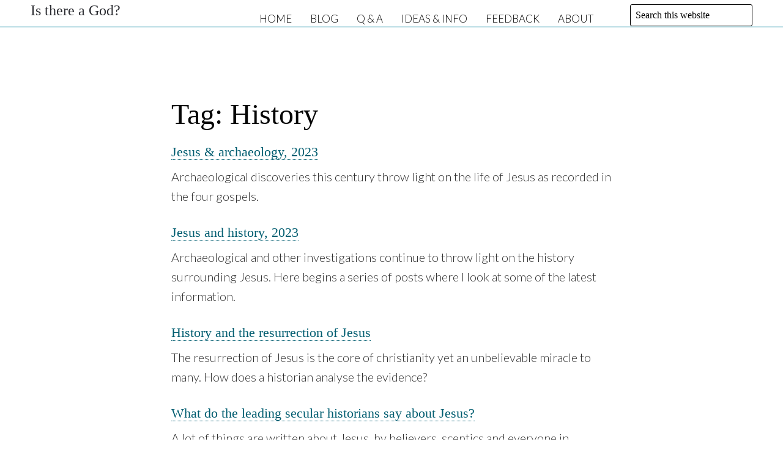

--- FILE ---
content_type: text/html; charset=UTF-8
request_url: https://www.is-there-a-god.info/blog/tag/history/page/2/
body_size: 7022
content:
<!DOCTYPE html><html lang="en-AU"><head><meta charset="UTF-8"><meta name="viewport" content="width=device-width, initial-scale=1"><link rel="profile" href="http://gmpg.org/xfn/11"><link media="all" href="https://www.is-there-a-god.info/wp-content/cache/autoptimize/css/autoptimize_67f7bc848323a6c361866cec82b217d4.css" rel="stylesheet"><title>Tag: History | Page 2 | Is there a God?</title><meta name="robots" content="noindex,max-snippet:-1,max-image-preview:standard,max-video-preview:-1" /><link rel="prev" href="https://www.is-there-a-god.info/blog/tag/history/" /><link rel="next" href="https://www.is-there-a-god.info/blog/tag/history/page/3/" /><meta property="og:type" content="website" /><meta property="og:locale" content="en_GB" /><meta property="og:site_name" content="Is there a God?" /><meta property="og:title" content="Tag: History | Page 2 | Is there a God?" /><meta property="og:url" content="https://www.is-there-a-god.info/blog/tag/history/page/2/" /><meta property="og:image" content="https://www.is-there-a-god.info/wp-content/uploads/2018/09/man-thinking.jpg" /><meta name="twitter:card" content="summary_large_image" /><meta name="twitter:title" content="Tag: History | Page 2 | Is there a God?" /><meta name="twitter:image" content="https://www.is-there-a-god.info/wp-content/uploads/2018/09/man-thinking.jpg" /><meta name="google-site-verification" content="UA-405013-3" /> <script type="application/ld+json">{"@context":"https://schema.org","@graph":[{"@type":"WebSite","@id":"https://www.is-there-a-god.info/#/schema/WebSite","url":"https://www.is-there-a-god.info/","name":"Is there a God?","alternateName":"unkleE","description":"thoughtful ideas on life's big questions","inLanguage":"en-AU","potentialAction":{"@type":"SearchAction","target":{"@type":"EntryPoint","urlTemplate":"https://www.is-there-a-god.info/search/{search_term_string}/"},"query-input":"required name=search_term_string"},"publisher":{"@type":"Person","@id":"https://www.is-there-a-god.info/#/schema/Person","name":"unkleE","url":"https://www.is-there-a-god.info/","sameAs":"https://www.facebook.com/Is-there-a-God-180461712033579/"}},{"@type":"CollectionPage","@id":"https://www.is-there-a-god.info/blog/tag/history/page/2/","url":"https://www.is-there-a-god.info/blog/tag/history/page/2/","name":"Tag: History | Page 2 | Is there a God?","inLanguage":"en-AU","isPartOf":{"@id":"https://www.is-there-a-god.info/#/schema/WebSite"},"breadcrumb":{"@type":"BreadcrumbList","@id":"https://www.is-there-a-god.info/#/schema/BreadcrumbList","itemListElement":[{"@type":"ListItem","position":1,"item":"https://www.is-there-a-god.info/","name":"Is there a God?"},{"@type":"ListItem","position":2,"name":"Tag: History"}]}}]}</script> <link rel='dns-prefetch' href='//fonts.googleapis.com' /><link rel="alternate" type="application/rss+xml" title="Is there a God? &raquo; Feed" href="https://www.is-there-a-god.info/feed/" /><link rel="alternate" type="application/rss+xml" title="Is there a God? &raquo; Comments Feed" href="https://www.is-there-a-god.info/comments/feed/" /><link rel="alternate" type="application/rss+xml" title="Is there a God? &raquo; History Tag Feed" href="https://www.is-there-a-god.info/blog/tag/history/feed/" /><link rel='stylesheet' id='arke-google-fonts-css' href='https://fonts.googleapis.com/css2?family=Lato%3Aital%2Cwght%400%2C300%3B0%2C700%3B1%2C300%3B1%2C700&#038;ver=6.9' type='text/css' media='all' /> <script type="text/javascript" src="https://www.is-there-a-god.info/wp-includes/js/jquery/jquery.min.js?ver=3.7.1" id="jquery-core-js"></script> <link rel="https://api.w.org/" href="https://www.is-there-a-god.info/wp-json/" /><link rel="alternate" title="JSON" type="application/json" href="https://www.is-there-a-god.info/wp-json/wp/v2/tags/28" /><link rel="EditURI" type="application/rsd+xml" title="RSD" href="https://www.is-there-a-god.info/xmlrpc.php?rsd" /> <script type="text/javascript">function hresponse(helpfulResponse) {

	document.getElementById("feedback").innerHTML = "";
	document.getElementById("formfeed").innerHTML = "Thank you for your feedback.";

   var request = false;
   try {
     request = new XMLHttpRequest();
   } catch (trymicrosoft) {
     try {
       request = new ActiveXObject("Msxml2.XMLHTTP");
     } catch (othermicrosoft) {
       try {
         request = new ActiveXObject("Microsoft.XMLHTTP");
       } catch (failed) {
         request = false;
       }  
     }
   }

   if (!request) {
     return;
	}

   var url = "https://www.is-there-a-god.info/includes/insertHelpful.php";
   request.open("POST", url, true);
	var page = document.title;
	var helpful = 'Result='+helpfulResponse +'&Page='+page;
   request.setRequestHeader("Content-type", "application/x-www-form-urlencoded");
	request.send(helpful);
}</script> </head><body class="archive paged tag tag-history tag-28 wp-embed-responsive paged-2 tag-paged-2 wp-theme-arke wp-child-theme-arke-child" data-burst_id="28" data-burst_type="tag"><header class="site-header clear"><div class="site-branding"><p class="site-title"> <a href="https://www.is-there-a-god.info/" rel="home"> Is there a God? </a></p><div class="desc-mob"><p class="tagline-mob">thoughtful ideas on life&#039;s big questions</p></div><div class="burger-right"> <a class="toggle-nav" href="#">&#9776;</a></div><nav id="site-navigation" class="menu-1"><div class="menu-main-container"><ul id="site-menu" class="menu"><li id="menu-item-17" class="menu-item menu-item-type-custom menu-item-object-custom menu-item-home menu-item-17"><a href="https://www.is-there-a-god.info/" title="Website home">Home</a></li><li id="menu-item-916" class="menu-item menu-item-type-custom menu-item-object-custom menu-item-has-children menu-item-916"><a href="https://www.is-there-a-god.info/blog" title="Blog home">Blog</a><ul class="sub-menu"><li id="menu-item-12995" class="menu-item menu-item-type-post_type menu-item-object-page current_page_parent menu-item-12995"><a href="https://www.is-there-a-god.info/blog/">Blog pages</a></li><li id="menu-item-12992" class="menu-item menu-item-type-post_type menu-item-object-page menu-item-12992"><a href="https://www.is-there-a-god.info/about/archives/">Blog archive</a></li><li id="menu-item-13004" class="menu-item menu-item-type-post_type menu-item-object-page menu-item-13004"><a href="https://www.is-there-a-god.info/blog/blog-index/">Blog Index</a></li></ul></li><li id="menu-item-11323" class="menu-item menu-item-type-post_type menu-item-object-page menu-item-11323"><a href="https://www.is-there-a-god.info/qa/">Q &#038; A</a></li><li id="menu-item-11260" class="menu-item menu-item-type-custom menu-item-object-custom menu-item-has-children menu-item-11260"><a>Ideas &#038; Info</a><ul class="sub-menu"><li id="menu-item-4006" class="menu-item menu-item-type-custom menu-item-object-custom menu-item-4006"><a href="https://www.is-there-a-god.info/is-there/" title="Reasons to believe">Is there a God?</a></li><li id="menu-item-18" class="menu-item menu-item-type-custom menu-item-object-custom menu-item-18"><a href="https://www.is-there-a-god.info/life/" title="Be happy &#038; fulfilled">LIFE</a></li><li id="menu-item-20" class="menu-item menu-item-type-custom menu-item-object-custom menu-item-20"><a href="https://www.is-there-a-god.info/clues/" title="Clues to knowing God?">CLUES</a></li><li id="menu-item-19" class="menu-item menu-item-type-custom menu-item-object-custom menu-item-19"><a href="https://www.is-there-a-god.info/belief/" title="God &#038; religion">BELIEF</a></li><li id="menu-item-1134" class="menu-item menu-item-type-custom menu-item-object-custom menu-item-1134"><a href="https://www.is-there-a-god.info/change/" title="Change the world &#038; yourself">CHANGE</a></li><li id="menu-item-917" class="menu-item menu-item-type-custom menu-item-object-custom menu-item-917"><a href="https://www.is-there-a-god.info/wisdom/" title="Wisdom, stories &#038; fun">WISDOM</a></li></ul></li><li id="menu-item-918" class="menu-item menu-item-type-custom menu-item-object-custom menu-item-918"><a href="https://www.is-there-a-god.info/comments" title="Comment or email">Feedback</a></li><li id="menu-item-21" class="menu-item menu-item-type-custom menu-item-object-custom menu-item-has-children menu-item-21"><a href="https://www.is-there-a-god.info/about/" title="Who &#038; why">About</a><ul class="sub-menu"><li id="menu-item-12990" class="menu-item menu-item-type-post_type menu-item-object-page menu-item-12990"><a href="https://www.is-there-a-god.info/about/">About</a></li><li id="menu-item-12991" class="menu-item menu-item-type-post_type menu-item-object-page menu-item-12991"><a href="https://www.is-there-a-god.info/about/ibelieve/">ibelieve</a></li><li id="menu-item-12994" class="menu-item menu-item-type-post_type menu-item-object-page menu-item-12994"><a href="https://www.is-there-a-god.info/about/reader-comments/">Reader comments</a></li><li id="menu-item-12993" class="menu-item menu-item-type-post_type menu-item-object-page menu-item-12993"><a href="https://www.is-there-a-god.info/about/welcome-atheists/">Welcome atheists</a></li><li id="menu-item-12986" class="menu-item menu-item-type-post_type menu-item-object-page menu-item-12986"><a href="https://www.is-there-a-god.info/about/feedback/">Feedback</a></li><li id="menu-item-12987" class="menu-item menu-item-type-post_type menu-item-object-page menu-item-12987"><a href="https://www.is-there-a-god.info/about/comment-policy/">Comment policy</a></li><li id="menu-item-12985" class="menu-item menu-item-type-post_type menu-item-object-page menu-item-privacy-policy menu-item-12985"><a rel="privacy-policy" href="https://www.is-there-a-god.info/about/privacy/">Privacy</a></li><li id="menu-item-12988" class="menu-item menu-item-type-post_type menu-item-object-page menu-item-12988"><a href="https://www.is-there-a-god.info/about/subscribing-unsubscribing/">Feeds, subscribing</a></li><li id="menu-item-12989" class="menu-item menu-item-type-post_type menu-item-object-page menu-item-12989"><a href="https://www.is-there-a-god.info/about/sitemap/">Sitemap</a></li></ul></li><li><div class="search"><form method="get" id="searchform"   action="https://www.is-there-a-god.info/"> <input type="text" value="Search this website"   name="s" id="s"
onblur="if (this.value == '')   {this.value = 'Search this website';}"
onfocus="if (this.value == 'Search this website'){this.value = '';}" /> <input type="hidden" id="searchsubmit" /></form></div></li></ul></div></nav></div><div class="desc"><p class="tagline">thoughtful ideas on life&#039;s big questions</p></div></header><div class="site-content"><div class="content-area"> <script defer src="https://www.is-there-a-god.info/wp-content/cache/autoptimize/js/autoptimize_883d6eb254eaf55b409c44a1acc42675.js"></script></body><section id="primary" class="site-content"><div id="content" role="main"><header class="archive-header"><h1 class="archive-title">Tag: History</h1></header><div class="entry"><h5><a href="https://www.is-there-a-god.info/blog/belief/jesus-archaeology-2023/"> Jesus &#038; archaeology, 2023 </a></h5><p>Archaeological discoveries this century throw light on the life of Jesus as recorded in the four gospels.</p></div><div class="entry"><h5><a href="https://www.is-there-a-god.info/blog/belief/jesus-and-history-2023/"> Jesus and history, 2023 </a></h5><p>Archaeological and other investigations continue to throw light on the history surrounding Jesus. Here begins a series of posts where I look at some of the latest information.</p></div><div class="entry"><h5><a href="https://www.is-there-a-god.info/blog/belief/history-and-the-resurrection-of-jesus/"> History and the resurrection of Jesus </a></h5><p>The resurrection of Jesus is the core of christianity yet an unbelievable miracle to many. How does a historian analyse the evidence?</p></div><div class="entry"><h5><a href="https://www.is-there-a-god.info/blog/belief/what-do-the-leading-secular-historians-say-about-jesus-2/"> What do the leading secular historians say about Jesus? </a></h5><p>A lot of things are written about Jesus, by believers, sceptics and everyone in between. But what do the expert historians say? There is a difference between facts and belief. In this post I am examining what those who have studied the matter have concluded. It is likely more than most sceptics want to believe [&hellip;]</p></div><div class="entry"><h5><a href="https://www.is-there-a-god.info/blog/belief/jesus-historical-facts-vs-belief/"> Jesus: historical facts vs belief </a></h5><p>What is the difference between facts and belief, and how do they both relate to the historial Jesus?</p></div><div class="entry"><h5><a href="https://www.is-there-a-god.info/blog/about/behind-the-scenes-at-is-there-a-god/"> Behind the scenes at &#8220;Is there a God?&#8221; </a></h5><p>A few wry observations about what people look for on &#8220;Is there a God?&#8221; and how I try to keep the customer satisfied.</p></div><div class="entry"><h5><a href="https://www.is-there-a-god.info/blog/belief/when-was-the-new-testament-written/"> When was the New Testament written? </a></h5><p>Historians ask who wrote the New Testament books, when they wrote them, and why, to help make judgments about their accuracy. A new book examines this.</p></div><div class="entry"><h5><a href="https://www.is-there-a-god.info/blog/clues/christian-belief-about-jesus-how-do-we-know-what-we-know/"> Christian belief about Jesus: how do we know what we know? </a></h5><p>How do we know the truth about Jesus? If the evidence isn&#8217;t as clear as scientific evidence, should we believe it?</p></div><div class="entry"><h5><a href="https://www.is-there-a-god.info/blog/belief/jesus-faith-doubt/"> Believing in Jesus through faith and doubt </a></h5><p>In almost 60 years as a believer, I have had times of faith and times of doubt. So why do I keep on believing in Jesus and trying to follow his teachings?</p></div><div class="entry"><h5><a href="https://www.is-there-a-god.info/blog/clues/christianity-harm-or-good/"> Can we judge christianity by the harm or good it has done? </a></h5><p>Can we judge a belief by how much it benefits or hurts the human race? If so, how does christianity measure up?</p></div><div style="margin-top:20px;"><nav class="navigation pagination" aria-label="Posts pagination"><h2 class="screen-reader-text">Posts pagination</h2><div class="nav-links"><a class="prev page-numbers" href="https://www.is-there-a-god.info/blog/tag/history/">Previous</a> <a class="page-numbers" href="https://www.is-there-a-god.info/blog/tag/history/">1</a> <span aria-current="page" class="page-numbers current">2</span> <a class="page-numbers" href="https://www.is-there-a-god.info/blog/tag/history/page/3/">3</a> <a class="page-numbers" href="https://www.is-there-a-god.info/blog/tag/history/page/4/">4</a> <span class="page-numbers dots">&hellip;</span> <a class="page-numbers" href="https://www.is-there-a-god.info/blog/tag/history/page/10/">10</a> <a class="next page-numbers" href="https://www.is-there-a-god.info/blog/tag/history/page/3/">Next</a></div></nav></div></div></section></div><footer class="site-footer" id="colophon" role="content info"><div class="fleft"><h4>Acknowledgement</h4><p class="ack">I acknowledge the Gweagal and Norongeragal people of the Dharawal nation and language, the traditional custodians of the land and waters where I live and write this blog.</p><div class="
 mailpoet_form_popup_overlay
 "></div><div
 id="mailpoet_form_1"
 class="
 mailpoet_form
 mailpoet_form_shortcode
 mailpoet_form_position_
 mailpoet_form_animation_
 "
 ><form
 target="_self"
 method="post"
 action="https://www.is-there-a-god.info/wp-admin/admin-post.php?action=mailpoet_subscription_form"
 class="mailpoet_form mailpoet_form_form mailpoet_form_shortcode"
 novalidate
 data-delay=""
 data-exit-intent-enabled=""
 data-font-family=""
 data-cookie-expiration-time=""
 > <input type="hidden" name="data[form_id]" value="1" /> <input type="hidden" name="token" value="a76cce7211" /> <input type="hidden" name="api_version" value="v1" /> <input type="hidden" name="endpoint" value="subscribers" /> <input type="hidden" name="mailpoet_method" value="subscribe" /> <label class="mailpoet_hp_email_label" style="display: none !important;">Please leave this field empty<input type="email" name="data[email]"/></label><h1 class="mailpoet-heading  mailpoet-has-font-size" style="text-align: center; color: #313131; font-size: 25px; line-height: 1.2"><span style="font-family: Tahoma" data-font="Tahoma" class="mailpoet-has-font">Don’t miss a post!</span></h1><div class="mailpoet_paragraph "><input type="email" autocomplete="email" class="mailpoet_text" id="form_email_1" name="data[form_field_MTc4NzY1NDI0MDljX2VtYWls]" title="Email Address" value="" style="background-color:#eeeeee;border-style:solid;border-radius:8px !important;border-width:0px;border-color:#313131;padding:16px;margin: 0 auto 0 0;font-family:&#039;Montserrat&#039;;font-size:15px;line-height:1.5;height:auto;color:#888888;" data-automation-id="form_email"  placeholder="Email Address *" aria-label="Email Address *" data-parsley-errors-container=".mailpoet_error_11abc" data-parsley-required="true" required aria-required="true" data-parsley-minlength="6" data-parsley-maxlength="150" data-parsley-type-message="This value should be a valid email." data-parsley-required-message="This field is required."/><span class="mailpoet_error_11abc"></span></div><div class="mailpoet_paragraph "><input type="submit" class="mailpoet_submit" value="SUBSCRIBE" data-automation-id="subscribe-submit-button" data-font-family='Tahoma' style="background-color:#0693e3;border-style:solid;border-radius:10px !important;border-width:0px;padding:16px;margin: 0 auto 0 0;font-family:&#039;Tahoma&#039;;font-size:15px;line-height:1.5;height:auto;color:#ffffff;border-color:transparent;font-weight:bold;" /><span class="mailpoet_form_loading"><span class="mailpoet_bounce1"></span><span class="mailpoet_bounce2"></span><span class="mailpoet_bounce3"></span></span></div><p class="mailpoet_form_paragraph  mailpoet-has-font-size" style="text-align: center; font-size: 16px"><span style="font-family: Tahoma" data-font="Tahoma" class="mailpoet-has-font">Receive email notification of new posts.<br>Read more about <a href="https://www.is-there-a-god.info/about/subscribing-unsubscribing/">Subscribing &amp; unsubscribing</a>.</span></p><div class="mailpoet_message"><p class="mailpoet_validate_success"
 style="display:none;"
 >Check your inbox or spam folder to confirm your subscription.</p><p class="mailpoet_validate_error"
 style="display:none;"
 ></p></div></form></div><h6><a href="https://www.is-there-a-god.info/wp-admin">Dashboard</a></h6></div><div class="fright"></div><div class="bottomMenu"><div class="menu-footer-container"><ul id="menu-footer" class="menu"><li id="menu-item-919" class="menu-item menu-item-type-custom menu-item-object-custom menu-item-home menu-item-919"><a href="https://www.is-there-a-god.info">Home</a></li><li id="menu-item-920" class="menu-item menu-item-type-custom menu-item-object-custom menu-item-920"><a href="https://www.is-there-a-god.info/about/">About</a></li><li id="menu-item-1075" class="menu-item menu-item-type-custom menu-item-object-custom menu-item-1075"><a href="https://www.is-there-a-god.info/about/ibelieve">ibelieve</a></li><li id="menu-item-921" class="menu-item menu-item-type-custom menu-item-object-custom menu-item-921"><a href="https://www.is-there-a-god.info/about/feedback">Contact</a></li><li id="menu-item-922" class="menu-item menu-item-type-custom menu-item-object-custom menu-item-922"><a href="https://www.is-there-a-god.info/about/privacy">Privacy</a></li><li id="menu-item-6342" class="menu-item menu-item-type-post_type menu-item-object-page menu-item-6342"><a href="https://www.is-there-a-god.info/about/comment-policy/">Comment policy</a></li><li id="menu-item-7236" class="menu-item menu-item-type-post_type menu-item-object-page menu-item-7236"><a href="https://www.is-there-a-god.info/about/sitemap/">Sitemap</a></li><li id="menu-item-925" class="menu-item menu-item-type-custom menu-item-object-custom menu-item-925"><a href="https://the-way.info" title="My other blog">the Way?</a></li><li><div class="search"><form method="get" id="searchform"   action="https://www.is-there-a-god.info/"> <input type="text" value="Search this website"   name="s" id="s"
onblur="if (this.value == '')   {this.value = 'Search this website';}"
onfocus="if (this.value == 'Search this website'){this.value = '';}" /> <input type="hidden" id="searchsubmit" /></form></div></li></ul></div></div> <script type="speculationrules">{"prefetch":[{"source":"document","where":{"and":[{"href_matches":"/*"},{"not":{"href_matches":["/wp-*.php","/wp-admin/*","/wp-content/uploads/*","/wp-content/*","/wp-content/plugins/*","/wp-content/themes/arke-child/*","/wp-content/themes/arke/*","/*\\?(.+)"]}},{"not":{"selector_matches":"a[rel~=\"nofollow\"]"}},{"not":{"selector_matches":".no-prefetch, .no-prefetch a"}}]},"eagerness":"conservative"}]}</script> <noscript><style>.lazyload{display:none;}</style></noscript><script data-noptimize="1">window.lazySizesConfig=window.lazySizesConfig||{};window.lazySizesConfig.loadMode=1;</script><script async data-noptimize="1" src='https://www.is-there-a-god.info/wp-content/plugins/autoptimize/classes/external/js/lazysizes.min.js?ao_version=3.1.14'></script><script type="text/javascript" id="mailpoet_public-js-extra">var MailPoetForm = {"ajax_url":"https://www.is-there-a-god.info/wp-admin/admin-ajax.php","is_rtl":"","ajax_common_error_message":"An error has happened while performing a request, please try again later.","captcha_input_label":"Type in the characters you see in the picture above:","captcha_reload_title":"Reload CAPTCHA","captcha_audio_title":"Play CAPTCHA","assets_url":"https://www.is-there-a-god.info/wp-content/plugins/mailpoet/assets"};
//# sourceURL=mailpoet_public-js-extra</script> <script id="wp-emoji-settings" type="application/json">{"baseUrl":"https://s.w.org/images/core/emoji/17.0.2/72x72/","ext":".png","svgUrl":"https://s.w.org/images/core/emoji/17.0.2/svg/","svgExt":".svg","source":{"concatemoji":"https://www.is-there-a-god.info/wp-includes/js/wp-emoji-release.min.js?ver=6.9"}}</script> <script type="module">/*! This file is auto-generated */
const a=JSON.parse(document.getElementById("wp-emoji-settings").textContent),o=(window._wpemojiSettings=a,"wpEmojiSettingsSupports"),s=["flag","emoji"];function i(e){try{var t={supportTests:e,timestamp:(new Date).valueOf()};sessionStorage.setItem(o,JSON.stringify(t))}catch(e){}}function c(e,t,n){e.clearRect(0,0,e.canvas.width,e.canvas.height),e.fillText(t,0,0);t=new Uint32Array(e.getImageData(0,0,e.canvas.width,e.canvas.height).data);e.clearRect(0,0,e.canvas.width,e.canvas.height),e.fillText(n,0,0);const a=new Uint32Array(e.getImageData(0,0,e.canvas.width,e.canvas.height).data);return t.every((e,t)=>e===a[t])}function p(e,t){e.clearRect(0,0,e.canvas.width,e.canvas.height),e.fillText(t,0,0);var n=e.getImageData(16,16,1,1);for(let e=0;e<n.data.length;e++)if(0!==n.data[e])return!1;return!0}function u(e,t,n,a){switch(t){case"flag":return n(e,"\ud83c\udff3\ufe0f\u200d\u26a7\ufe0f","\ud83c\udff3\ufe0f\u200b\u26a7\ufe0f")?!1:!n(e,"\ud83c\udde8\ud83c\uddf6","\ud83c\udde8\u200b\ud83c\uddf6")&&!n(e,"\ud83c\udff4\udb40\udc67\udb40\udc62\udb40\udc65\udb40\udc6e\udb40\udc67\udb40\udc7f","\ud83c\udff4\u200b\udb40\udc67\u200b\udb40\udc62\u200b\udb40\udc65\u200b\udb40\udc6e\u200b\udb40\udc67\u200b\udb40\udc7f");case"emoji":return!a(e,"\ud83e\u1fac8")}return!1}function f(e,t,n,a){let r;const o=(r="undefined"!=typeof WorkerGlobalScope&&self instanceof WorkerGlobalScope?new OffscreenCanvas(300,150):document.createElement("canvas")).getContext("2d",{willReadFrequently:!0}),s=(o.textBaseline="top",o.font="600 32px Arial",{});return e.forEach(e=>{s[e]=t(o,e,n,a)}),s}function r(e){var t=document.createElement("script");t.src=e,t.defer=!0,document.head.appendChild(t)}a.supports={everything:!0,everythingExceptFlag:!0},new Promise(t=>{let n=function(){try{var e=JSON.parse(sessionStorage.getItem(o));if("object"==typeof e&&"number"==typeof e.timestamp&&(new Date).valueOf()<e.timestamp+604800&&"object"==typeof e.supportTests)return e.supportTests}catch(e){}return null}();if(!n){if("undefined"!=typeof Worker&&"undefined"!=typeof OffscreenCanvas&&"undefined"!=typeof URL&&URL.createObjectURL&&"undefined"!=typeof Blob)try{var e="postMessage("+f.toString()+"("+[JSON.stringify(s),u.toString(),c.toString(),p.toString()].join(",")+"));",a=new Blob([e],{type:"text/javascript"});const r=new Worker(URL.createObjectURL(a),{name:"wpTestEmojiSupports"});return void(r.onmessage=e=>{i(n=e.data),r.terminate(),t(n)})}catch(e){}i(n=f(s,u,c,p))}t(n)}).then(e=>{for(const n in e)a.supports[n]=e[n],a.supports.everything=a.supports.everything&&a.supports[n],"flag"!==n&&(a.supports.everythingExceptFlag=a.supports.everythingExceptFlag&&a.supports[n]);var t;a.supports.everythingExceptFlag=a.supports.everythingExceptFlag&&!a.supports.flag,a.supports.everything||((t=a.source||{}).concatemoji?r(t.concatemoji):t.wpemoji&&t.twemoji&&(r(t.twemoji),r(t.wpemoji)))});
//# sourceURL=https://www.is-there-a-god.info/wp-includes/js/wp-emoji-loader.min.js</script> </footer></div></body></html>

--- FILE ---
content_type: text/css
request_url: https://www.is-there-a-god.info/wp-content/cache/autoptimize/css/autoptimize_67f7bc848323a6c361866cec82b217d4.css
body_size: 23170
content:
img:is([sizes=auto i],[sizes^="auto," i]){contain-intrinsic-size:3000px 1500px}
img.wp-smiley,img.emoji{display:inline !important;border:none !important;box-shadow:none !important;height:1em !important;width:1em !important;margin:0 .07em !important;vertical-align:-.1em !important;background:0 0 !important;padding:0 !important}
:root{--wp-block-synced-color:#7a00df;--wp-block-synced-color--rgb:122,0,223;--wp-bound-block-color:var(--wp-block-synced-color);--wp-editor-canvas-background:#ddd;--wp-admin-theme-color:#007cba;--wp-admin-theme-color--rgb:0,124,186;--wp-admin-theme-color-darker-10:#006ba1;--wp-admin-theme-color-darker-10--rgb:0,107,160.5;--wp-admin-theme-color-darker-20:#005a87;--wp-admin-theme-color-darker-20--rgb:0,90,135;--wp-admin-border-width-focus:2px}@media (min-resolution:192dpi){:root{--wp-admin-border-width-focus:1.5px}}.wp-element-button{cursor:pointer}:root .has-very-light-gray-background-color{background-color:#eee}:root .has-very-dark-gray-background-color{background-color:#313131}:root .has-very-light-gray-color{color:#eee}:root .has-very-dark-gray-color{color:#313131}:root .has-vivid-green-cyan-to-vivid-cyan-blue-gradient-background{background:linear-gradient(135deg,#00d084,#0693e3)}:root .has-purple-crush-gradient-background{background:linear-gradient(135deg,#34e2e4,#4721fb 50%,#ab1dfe)}:root .has-hazy-dawn-gradient-background{background:linear-gradient(135deg,#faaca8,#dad0ec)}:root .has-subdued-olive-gradient-background{background:linear-gradient(135deg,#fafae1,#67a671)}:root .has-atomic-cream-gradient-background{background:linear-gradient(135deg,#fdd79a,#004a59)}:root .has-nightshade-gradient-background{background:linear-gradient(135deg,#330968,#31cdcf)}:root .has-midnight-gradient-background{background:linear-gradient(135deg,#020381,#2874fc)}:root{--wp--preset--font-size--normal:16px;--wp--preset--font-size--huge:42px}.has-regular-font-size{font-size:1em}.has-larger-font-size{font-size:2.625em}.has-normal-font-size{font-size:var(--wp--preset--font-size--normal)}.has-huge-font-size{font-size:var(--wp--preset--font-size--huge)}.has-text-align-center{text-align:center}.has-text-align-left{text-align:left}.has-text-align-right{text-align:right}.has-fit-text{white-space:nowrap!important}#end-resizable-editor-section{display:none}.aligncenter{clear:both}.items-justified-left{justify-content:flex-start}.items-justified-center{justify-content:center}.items-justified-right{justify-content:flex-end}.items-justified-space-between{justify-content:space-between}.screen-reader-text{border:0;clip-path:inset(50%);height:1px;margin:-1px;overflow:hidden;padding:0;position:absolute;width:1px;word-wrap:normal!important}.screen-reader-text:focus{background-color:#ddd;clip-path:none;color:#444;display:block;font-size:1em;height:auto;left:5px;line-height:normal;padding:15px 23px 14px;text-decoration:none;top:5px;width:auto;z-index:100000}html :where(.has-border-color){border-style:solid}html :where([style*=border-top-color]){border-top-style:solid}html :where([style*=border-right-color]){border-right-style:solid}html :where([style*=border-bottom-color]){border-bottom-style:solid}html :where([style*=border-left-color]){border-left-style:solid}html :where([style*=border-width]){border-style:solid}html :where([style*=border-top-width]){border-top-style:solid}html :where([style*=border-right-width]){border-right-style:solid}html :where([style*=border-bottom-width]){border-bottom-style:solid}html :where([style*=border-left-width]){border-left-style:solid}html :where(img[class*=wp-image-]){height:auto;max-width:100%}:where(figure){margin:0 0 1em}html :where(.is-position-sticky){--wp-admin--admin-bar--position-offset:var(--wp-admin--admin-bar--height,0px)}@media screen and (max-width:600px){html :where(.is-position-sticky){--wp-admin--admin-bar--position-offset:0px}}
:root{--wp--preset--aspect-ratio--square:1;--wp--preset--aspect-ratio--4-3:4/3;--wp--preset--aspect-ratio--3-4:3/4;--wp--preset--aspect-ratio--3-2:3/2;--wp--preset--aspect-ratio--2-3:2/3;--wp--preset--aspect-ratio--16-9:16/9;--wp--preset--aspect-ratio--9-16:9/16;--wp--preset--color--black:#000;--wp--preset--color--cyan-bluish-gray:#abb8c3;--wp--preset--color--white:#fff;--wp--preset--color--pale-pink:#f78da7;--wp--preset--color--vivid-red:#cf2e2e;--wp--preset--color--luminous-vivid-orange:#ff6900;--wp--preset--color--luminous-vivid-amber:#fcb900;--wp--preset--color--light-green-cyan:#7bdcb5;--wp--preset--color--vivid-green-cyan:#00d084;--wp--preset--color--pale-cyan-blue:#8ed1fc;--wp--preset--color--vivid-cyan-blue:#0693e3;--wp--preset--color--vivid-purple:#9b51e0;--wp--preset--gradient--vivid-cyan-blue-to-vivid-purple:linear-gradient(135deg,#0693e3 0%,#9b51e0 100%);--wp--preset--gradient--light-green-cyan-to-vivid-green-cyan:linear-gradient(135deg,#7adcb4 0%,#00d082 100%);--wp--preset--gradient--luminous-vivid-amber-to-luminous-vivid-orange:linear-gradient(135deg,#fcb900 0%,#ff6900 100%);--wp--preset--gradient--luminous-vivid-orange-to-vivid-red:linear-gradient(135deg,#ff6900 0%,#cf2e2e 100%);--wp--preset--gradient--very-light-gray-to-cyan-bluish-gray:linear-gradient(135deg,#eee 0%,#a9b8c3 100%);--wp--preset--gradient--cool-to-warm-spectrum:linear-gradient(135deg,#4aeadc 0%,#9778d1 20%,#cf2aba 40%,#ee2c82 60%,#fb6962 80%,#fef84c 100%);--wp--preset--gradient--blush-light-purple:linear-gradient(135deg,#ffceec 0%,#9896f0 100%);--wp--preset--gradient--blush-bordeaux:linear-gradient(135deg,#fecda5 0%,#fe2d2d 50%,#6b003e 100%);--wp--preset--gradient--luminous-dusk:linear-gradient(135deg,#ffcb70 0%,#c751c0 50%,#4158d0 100%);--wp--preset--gradient--pale-ocean:linear-gradient(135deg,#fff5cb 0%,#b6e3d4 50%,#33a7b5 100%);--wp--preset--gradient--electric-grass:linear-gradient(135deg,#caf880 0%,#71ce7e 100%);--wp--preset--gradient--midnight:linear-gradient(135deg,#020381 0%,#2874fc 100%);--wp--preset--font-size--small:13px;--wp--preset--font-size--medium:20px;--wp--preset--font-size--large:36px;--wp--preset--font-size--x-large:42px;--wp--preset--spacing--20:.44rem;--wp--preset--spacing--30:.67rem;--wp--preset--spacing--40:1rem;--wp--preset--spacing--50:1.5rem;--wp--preset--spacing--60:2.25rem;--wp--preset--spacing--70:3.38rem;--wp--preset--spacing--80:5.06rem;--wp--preset--shadow--natural:6px 6px 9px rgba(0,0,0,.2);--wp--preset--shadow--deep:12px 12px 50px rgba(0,0,0,.4);--wp--preset--shadow--sharp:6px 6px 0px rgba(0,0,0,.2);--wp--preset--shadow--outlined:6px 6px 0px -3px #fff,6px 6px #000;--wp--preset--shadow--crisp:6px 6px 0px #000}:where(.is-layout-flex){gap:.5em}:where(.is-layout-grid){gap:.5em}body .is-layout-flex{display:flex}.is-layout-flex{flex-wrap:wrap;align-items:center}.is-layout-flex>:is(*,div){margin:0}body .is-layout-grid{display:grid}.is-layout-grid>:is(*,div){margin:0}:where(.wp-block-columns.is-layout-flex){gap:2em}:where(.wp-block-columns.is-layout-grid){gap:2em}:where(.wp-block-post-template.is-layout-flex){gap:1.25em}:where(.wp-block-post-template.is-layout-grid){gap:1.25em}.has-black-color{color:var(--wp--preset--color--black) !important}.has-cyan-bluish-gray-color{color:var(--wp--preset--color--cyan-bluish-gray) !important}.has-white-color{color:var(--wp--preset--color--white) !important}.has-pale-pink-color{color:var(--wp--preset--color--pale-pink) !important}.has-vivid-red-color{color:var(--wp--preset--color--vivid-red) !important}.has-luminous-vivid-orange-color{color:var(--wp--preset--color--luminous-vivid-orange) !important}.has-luminous-vivid-amber-color{color:var(--wp--preset--color--luminous-vivid-amber) !important}.has-light-green-cyan-color{color:var(--wp--preset--color--light-green-cyan) !important}.has-vivid-green-cyan-color{color:var(--wp--preset--color--vivid-green-cyan) !important}.has-pale-cyan-blue-color{color:var(--wp--preset--color--pale-cyan-blue) !important}.has-vivid-cyan-blue-color{color:var(--wp--preset--color--vivid-cyan-blue) !important}.has-vivid-purple-color{color:var(--wp--preset--color--vivid-purple) !important}.has-black-background-color{background-color:var(--wp--preset--color--black) !important}.has-cyan-bluish-gray-background-color{background-color:var(--wp--preset--color--cyan-bluish-gray) !important}.has-white-background-color{background-color:var(--wp--preset--color--white) !important}.has-pale-pink-background-color{background-color:var(--wp--preset--color--pale-pink) !important}.has-vivid-red-background-color{background-color:var(--wp--preset--color--vivid-red) !important}.has-luminous-vivid-orange-background-color{background-color:var(--wp--preset--color--luminous-vivid-orange) !important}.has-luminous-vivid-amber-background-color{background-color:var(--wp--preset--color--luminous-vivid-amber) !important}.has-light-green-cyan-background-color{background-color:var(--wp--preset--color--light-green-cyan) !important}.has-vivid-green-cyan-background-color{background-color:var(--wp--preset--color--vivid-green-cyan) !important}.has-pale-cyan-blue-background-color{background-color:var(--wp--preset--color--pale-cyan-blue) !important}.has-vivid-cyan-blue-background-color{background-color:var(--wp--preset--color--vivid-cyan-blue) !important}.has-vivid-purple-background-color{background-color:var(--wp--preset--color--vivid-purple) !important}.has-black-border-color{border-color:var(--wp--preset--color--black) !important}.has-cyan-bluish-gray-border-color{border-color:var(--wp--preset--color--cyan-bluish-gray) !important}.has-white-border-color{border-color:var(--wp--preset--color--white) !important}.has-pale-pink-border-color{border-color:var(--wp--preset--color--pale-pink) !important}.has-vivid-red-border-color{border-color:var(--wp--preset--color--vivid-red) !important}.has-luminous-vivid-orange-border-color{border-color:var(--wp--preset--color--luminous-vivid-orange) !important}.has-luminous-vivid-amber-border-color{border-color:var(--wp--preset--color--luminous-vivid-amber) !important}.has-light-green-cyan-border-color{border-color:var(--wp--preset--color--light-green-cyan) !important}.has-vivid-green-cyan-border-color{border-color:var(--wp--preset--color--vivid-green-cyan) !important}.has-pale-cyan-blue-border-color{border-color:var(--wp--preset--color--pale-cyan-blue) !important}.has-vivid-cyan-blue-border-color{border-color:var(--wp--preset--color--vivid-cyan-blue) !important}.has-vivid-purple-border-color{border-color:var(--wp--preset--color--vivid-purple) !important}.has-vivid-cyan-blue-to-vivid-purple-gradient-background{background:var(--wp--preset--gradient--vivid-cyan-blue-to-vivid-purple) !important}.has-light-green-cyan-to-vivid-green-cyan-gradient-background{background:var(--wp--preset--gradient--light-green-cyan-to-vivid-green-cyan) !important}.has-luminous-vivid-amber-to-luminous-vivid-orange-gradient-background{background:var(--wp--preset--gradient--luminous-vivid-amber-to-luminous-vivid-orange) !important}.has-luminous-vivid-orange-to-vivid-red-gradient-background{background:var(--wp--preset--gradient--luminous-vivid-orange-to-vivid-red) !important}.has-very-light-gray-to-cyan-bluish-gray-gradient-background{background:var(--wp--preset--gradient--very-light-gray-to-cyan-bluish-gray) !important}.has-cool-to-warm-spectrum-gradient-background{background:var(--wp--preset--gradient--cool-to-warm-spectrum) !important}.has-blush-light-purple-gradient-background{background:var(--wp--preset--gradient--blush-light-purple) !important}.has-blush-bordeaux-gradient-background{background:var(--wp--preset--gradient--blush-bordeaux) !important}.has-luminous-dusk-gradient-background{background:var(--wp--preset--gradient--luminous-dusk) !important}.has-pale-ocean-gradient-background{background:var(--wp--preset--gradient--pale-ocean) !important}.has-electric-grass-gradient-background{background:var(--wp--preset--gradient--electric-grass) !important}.has-midnight-gradient-background{background:var(--wp--preset--gradient--midnight) !important}.has-small-font-size{font-size:var(--wp--preset--font-size--small) !important}.has-medium-font-size{font-size:var(--wp--preset--font-size--medium) !important}.has-large-font-size{font-size:var(--wp--preset--font-size--large) !important}.has-x-large-font-size{font-size:var(--wp--preset--font-size--x-large) !important}
/*! This file is auto-generated */
.wp-block-button__link{color:#fff;background-color:#32373c;border-radius:9999px;box-shadow:none;text-decoration:none;padding:calc(.667em + 2px) calc(1.333em + 2px);font-size:1.125em}.wp-block-file__button{background:#32373c;color:#fff;text-decoration:none}
.crp-list-item.crp-list-item-has-image{display:flex;margin:5px 0}.crp-list-item.crp-list-item-has-image.crp-list-item-image-left .crp-list-item-image{margin-right:10px}.crp-list-item.crp-list-item-has-image.crp-list-item-image-right{justify-content:space-between}.crp-list-item.crp-list-item-has-image.crp-list-item-image-right .crp-list-item-image{margin-left:10px}.crp-list-item.crp-list-item-has-image.crp-list-item-image-left,.crp-list-item.crp-list-item-has-image.crp-list-item-image-right{align-items:center}.crp-list-item.crp-list-item-has-image.crp-list-item-image-above,.crp-list-item.crp-list-item-has-image.crp-list-item-image-below{flex-direction:column}.crp-list-item .crp-list-item-image{font-size:0}.crp-list-item .crp-list-item-image img{width:100%}.crp-list-item .crp-list-item-content{flex:1}.crp-list-item .crp-list-item-content .crp-list-item-line{margin-bottom:3px}.crp-list-item .crp-list-item-content .crp-list-item-line:last-child{margin-bottom:0}.crp-list-item .crp-list-item-content .crp-field-title{font-weight:700}.crp-list-item .crp-list-item-content .crp-field-title a{color:inherit;text-decoration:none}.crp-list-item .crp-list-item-content .crp-field-title a:hover{text-decoration:underline}.crp-list-item .crp-list-item-content .crp-field-author a{color:inherit;text-decoration:none}.crp-list-item .crp-list-item-content .crp-field-author a:hover{text-decoration:underline}
/*!
 *  Font Awesome 4.7.0 by @davegandy - http://fontawesome.io - @fontawesome
 *  License - http://fontawesome.io/license (Font: SIL OFL 1.1, CSS: MIT License)
 */@font-face{font-family:'FontAwesome';src:url(//www.is-there-a-god.info/wp-content/plugins/subscribe-to-comments-reloaded/includes/css/../fonts/fontawesome-webfont.eot?v=4.7.0);src:url(//www.is-there-a-god.info/wp-content/plugins/subscribe-to-comments-reloaded/includes/css/../fonts/fontawesome-webfont.eot?#iefix&v=4.7.0) format('embedded-opentype'),url(//www.is-there-a-god.info/wp-content/plugins/subscribe-to-comments-reloaded/includes/css/../fonts/fontawesome-webfont.woff2?v=4.7.0) format('woff2'),url(//www.is-there-a-god.info/wp-content/plugins/subscribe-to-comments-reloaded/includes/css/../fonts/fontawesome-webfont.woff?v=4.7.0) format('woff'),url(//www.is-there-a-god.info/wp-content/plugins/subscribe-to-comments-reloaded/includes/css/../fonts/fontawesome-webfont.ttf?v=4.7.0) format('truetype'),url(//www.is-there-a-god.info/wp-content/plugins/subscribe-to-comments-reloaded/includes/css/../fonts/fontawesome-webfont.svg?v=4.7.0#fontawesomeregular) format('svg');font-weight:normal;font-style:normal}.fa{display:inline-block;font:normal normal normal 14px/1 FontAwesome;font-size:inherit;text-rendering:auto;-webkit-font-smoothing:antialiased;-moz-osx-font-smoothing:grayscale}.fa-lg{font-size:1.33333333em;line-height:.75em;vertical-align:-15%}.fa-2x{font-size:2em}.fa-3x{font-size:3em}.fa-4x{font-size:4em}.fa-5x{font-size:5em}.fa-fw{width:1.28571429em;text-align:center}.fa-ul{padding-left:0;margin-left:2.14285714em;list-style-type:none}.fa-ul>li{position:relative}.fa-li{position:absolute;left:-2.14285714em;width:2.14285714em;top:.14285714em;text-align:center}.fa-li.fa-lg{left:-1.85714286em}.fa-border{padding:.2em .25em .15em;border:solid .08em #eee;border-radius:.1em}.fa-pull-left{float:left}.fa-pull-right{float:right}.fa.fa-pull-left{margin-right:.3em}.fa.fa-pull-right{margin-left:.3em}.pull-right{float:right}.pull-left{float:left}.fa.pull-left{margin-right:.3em}.fa.pull-right{margin-left:.3em}.fa-spin{-webkit-animation:fa-spin 2s infinite linear;animation:fa-spin 2s infinite linear}.fa-pulse{-webkit-animation:fa-spin 1s infinite steps(8);animation:fa-spin 1s infinite steps(8)}@-webkit-keyframes fa-spin{0%{-webkit-transform:rotate(0deg);transform:rotate(0deg)}100%{-webkit-transform:rotate(359deg);transform:rotate(359deg)}}@keyframes fa-spin{0%{-webkit-transform:rotate(0deg);transform:rotate(0deg)}100%{-webkit-transform:rotate(359deg);transform:rotate(359deg)}}.fa-rotate-90{-ms-filter:"progid:DXImageTransform.Microsoft.BasicImage(rotation=1)";-webkit-transform:rotate(90deg);-ms-transform:rotate(90deg);transform:rotate(90deg)}.fa-rotate-180{-ms-filter:"progid:DXImageTransform.Microsoft.BasicImage(rotation=2)";-webkit-transform:rotate(180deg);-ms-transform:rotate(180deg);transform:rotate(180deg)}.fa-rotate-270{-ms-filter:"progid:DXImageTransform.Microsoft.BasicImage(rotation=3)";-webkit-transform:rotate(270deg);-ms-transform:rotate(270deg);transform:rotate(270deg)}.fa-flip-horizontal{-ms-filter:"progid:DXImageTransform.Microsoft.BasicImage(rotation=0, mirror=1)";-webkit-transform:scale(-1, 1);-ms-transform:scale(-1, 1);transform:scale(-1, 1)}.fa-flip-vertical{-ms-filter:"progid:DXImageTransform.Microsoft.BasicImage(rotation=2, mirror=1)";-webkit-transform:scale(1, -1);-ms-transform:scale(1, -1);transform:scale(1, -1)}:root .fa-rotate-90,:root .fa-rotate-180,:root .fa-rotate-270,:root .fa-flip-horizontal,:root .fa-flip-vertical{filter:none}.fa-stack{position:relative;display:inline-block;width:2em;height:2em;line-height:2em;vertical-align:middle}.fa-stack-1x,.fa-stack-2x{position:absolute;left:0;width:100%;text-align:center}.fa-stack-1x{line-height:inherit}.fa-stack-2x{font-size:2em}.fa-inverse{color:#fff}.fa-glass:before{content:"\f000"}.fa-music:before{content:"\f001"}.fa-search:before{content:"\f002"}.fa-envelope-o:before{content:"\f003"}.fa-heart:before{content:"\f004"}.fa-star:before{content:"\f005"}.fa-star-o:before{content:"\f006"}.fa-user:before{content:"\f007"}.fa-film:before{content:"\f008"}.fa-th-large:before{content:"\f009"}.fa-th:before{content:"\f00a"}.fa-th-list:before{content:"\f00b"}.fa-check:before{content:"\f00c"}.fa-remove:before,.fa-close:before,.fa-times:before{content:"\f00d"}.fa-search-plus:before{content:"\f00e"}.fa-search-minus:before{content:"\f010"}.fa-power-off:before{content:"\f011"}.fa-signal:before{content:"\f012"}.fa-gear:before,.fa-cog:before{content:"\f013"}.fa-trash-o:before{content:"\f014"}.fa-home:before{content:"\f015"}.fa-file-o:before{content:"\f016"}.fa-clock-o:before{content:"\f017"}.fa-road:before{content:"\f018"}.fa-download:before{content:"\f019"}.fa-arrow-circle-o-down:before{content:"\f01a"}.fa-arrow-circle-o-up:before{content:"\f01b"}.fa-inbox:before{content:"\f01c"}.fa-play-circle-o:before{content:"\f01d"}.fa-rotate-right:before,.fa-repeat:before{content:"\f01e"}.fa-refresh:before{content:"\f021"}.fa-list-alt:before{content:"\f022"}.fa-lock:before{content:"\f023"}.fa-flag:before{content:"\f024"}.fa-headphones:before{content:"\f025"}.fa-volume-off:before{content:"\f026"}.fa-volume-down:before{content:"\f027"}.fa-volume-up:before{content:"\f028"}.fa-qrcode:before{content:"\f029"}.fa-barcode:before{content:"\f02a"}.fa-tag:before{content:"\f02b"}.fa-tags:before{content:"\f02c"}.fa-book:before{content:"\f02d"}.fa-bookmark:before{content:"\f02e"}.fa-print:before{content:"\f02f"}.fa-camera:before{content:"\f030"}.fa-font:before{content:"\f031"}.fa-bold:before{content:"\f032"}.fa-italic:before{content:"\f033"}.fa-text-height:before{content:"\f034"}.fa-text-width:before{content:"\f035"}.fa-align-left:before{content:"\f036"}.fa-align-center:before{content:"\f037"}.fa-align-right:before{content:"\f038"}.fa-align-justify:before{content:"\f039"}.fa-list:before{content:"\f03a"}.fa-dedent:before,.fa-outdent:before{content:"\f03b"}.fa-indent:before{content:"\f03c"}.fa-video-camera:before{content:"\f03d"}.fa-photo:before,.fa-image:before,.fa-picture-o:before{content:"\f03e"}.fa-pencil:before{content:"\f040"}.fa-map-marker:before{content:"\f041"}.fa-adjust:before{content:"\f042"}.fa-tint:before{content:"\f043"}.fa-edit:before,.fa-pencil-square-o:before{content:"\f044"}.fa-share-square-o:before{content:"\f045"}.fa-check-square-o:before{content:"\f046"}.fa-arrows:before{content:"\f047"}.fa-step-backward:before{content:"\f048"}.fa-fast-backward:before{content:"\f049"}.fa-backward:before{content:"\f04a"}.fa-play:before{content:"\f04b"}.fa-pause:before{content:"\f04c"}.fa-stop:before{content:"\f04d"}.fa-forward:before{content:"\f04e"}.fa-fast-forward:before{content:"\f050"}.fa-step-forward:before{content:"\f051"}.fa-eject:before{content:"\f052"}.fa-chevron-left:before{content:"\f053"}.fa-chevron-right:before{content:"\f054"}.fa-plus-circle:before{content:"\f055"}.fa-minus-circle:before{content:"\f056"}.fa-times-circle:before{content:"\f057"}.fa-check-circle:before{content:"\f058"}.fa-question-circle:before{content:"\f059"}.fa-info-circle:before{content:"\f05a"}.fa-crosshairs:before{content:"\f05b"}.fa-times-circle-o:before{content:"\f05c"}.fa-check-circle-o:before{content:"\f05d"}.fa-ban:before{content:"\f05e"}.fa-arrow-left:before{content:"\f060"}.fa-arrow-right:before{content:"\f061"}.fa-arrow-up:before{content:"\f062"}.fa-arrow-down:before{content:"\f063"}.fa-mail-forward:before,.fa-share:before{content:"\f064"}.fa-expand:before{content:"\f065"}.fa-compress:before{content:"\f066"}.fa-plus:before{content:"\f067"}.fa-minus:before{content:"\f068"}.fa-asterisk:before{content:"\f069"}.fa-exclamation-circle:before{content:"\f06a"}.fa-gift:before{content:"\f06b"}.fa-leaf:before{content:"\f06c"}.fa-fire:before{content:"\f06d"}.fa-eye:before{content:"\f06e"}.fa-eye-slash:before{content:"\f070"}.fa-warning:before,.fa-exclamation-triangle:before{content:"\f071"}.fa-plane:before{content:"\f072"}.fa-calendar:before{content:"\f073"}.fa-random:before{content:"\f074"}.fa-comment:before{content:"\f075"}.fa-magnet:before{content:"\f076"}.fa-chevron-up:before{content:"\f077"}.fa-chevron-down:before{content:"\f078"}.fa-retweet:before{content:"\f079"}.fa-shopping-cart:before{content:"\f07a"}.fa-folder:before{content:"\f07b"}.fa-folder-open:before{content:"\f07c"}.fa-arrows-v:before{content:"\f07d"}.fa-arrows-h:before{content:"\f07e"}.fa-bar-chart-o:before,.fa-bar-chart:before{content:"\f080"}.fa-twitter-square:before{content:"\f081"}.fa-facebook-square:before{content:"\f082"}.fa-camera-retro:before{content:"\f083"}.fa-key:before{content:"\f084"}.fa-gears:before,.fa-cogs:before{content:"\f085"}.fa-comments:before{content:"\f086"}.fa-thumbs-o-up:before{content:"\f087"}.fa-thumbs-o-down:before{content:"\f088"}.fa-star-half:before{content:"\f089"}.fa-heart-o:before{content:"\f08a"}.fa-sign-out:before{content:"\f08b"}.fa-linkedin-square:before{content:"\f08c"}.fa-thumb-tack:before{content:"\f08d"}.fa-external-link:before{content:"\f08e"}.fa-sign-in:before{content:"\f090"}.fa-trophy:before{content:"\f091"}.fa-github-square:before{content:"\f092"}.fa-upload:before{content:"\f093"}.fa-lemon-o:before{content:"\f094"}.fa-phone:before{content:"\f095"}.fa-square-o:before{content:"\f096"}.fa-bookmark-o:before{content:"\f097"}.fa-phone-square:before{content:"\f098"}.fa-twitter:before{content:"\f099"}.fa-facebook-f:before,.fa-facebook:before{content:"\f09a"}.fa-github:before{content:"\f09b"}.fa-unlock:before{content:"\f09c"}.fa-credit-card:before{content:"\f09d"}.fa-feed:before,.fa-rss:before{content:"\f09e"}.fa-hdd-o:before{content:"\f0a0"}.fa-bullhorn:before{content:"\f0a1"}.fa-bell:before{content:"\f0f3"}.fa-certificate:before{content:"\f0a3"}.fa-hand-o-right:before{content:"\f0a4"}.fa-hand-o-left:before{content:"\f0a5"}.fa-hand-o-up:before{content:"\f0a6"}.fa-hand-o-down:before{content:"\f0a7"}.fa-arrow-circle-left:before{content:"\f0a8"}.fa-arrow-circle-right:before{content:"\f0a9"}.fa-arrow-circle-up:before{content:"\f0aa"}.fa-arrow-circle-down:before{content:"\f0ab"}.fa-globe:before{content:"\f0ac"}.fa-wrench:before{content:"\f0ad"}.fa-tasks:before{content:"\f0ae"}.fa-filter:before{content:"\f0b0"}.fa-briefcase:before{content:"\f0b1"}.fa-arrows-alt:before{content:"\f0b2"}.fa-group:before,.fa-users:before{content:"\f0c0"}.fa-chain:before,.fa-link:before{content:"\f0c1"}.fa-cloud:before{content:"\f0c2"}.fa-flask:before{content:"\f0c3"}.fa-cut:before,.fa-scissors:before{content:"\f0c4"}.fa-copy:before,.fa-files-o:before{content:"\f0c5"}.fa-paperclip:before{content:"\f0c6"}.fa-save:before,.fa-floppy-o:before{content:"\f0c7"}.fa-square:before{content:"\f0c8"}.fa-navicon:before,.fa-reorder:before,.fa-bars:before{content:"\f0c9"}.fa-list-ul:before{content:"\f0ca"}.fa-list-ol:before{content:"\f0cb"}.fa-strikethrough:before{content:"\f0cc"}.fa-underline:before{content:"\f0cd"}.fa-table:before{content:"\f0ce"}.fa-magic:before{content:"\f0d0"}.fa-truck:before{content:"\f0d1"}.fa-pinterest:before{content:"\f0d2"}.fa-pinterest-square:before{content:"\f0d3"}.fa-google-plus-square:before{content:"\f0d4"}.fa-google-plus:before{content:"\f0d5"}.fa-money:before{content:"\f0d6"}.fa-caret-down:before{content:"\f0d7"}.fa-caret-up:before{content:"\f0d8"}.fa-caret-left:before{content:"\f0d9"}.fa-caret-right:before{content:"\f0da"}.fa-columns:before{content:"\f0db"}.fa-unsorted:before,.fa-sort:before{content:"\f0dc"}.fa-sort-down:before,.fa-sort-desc:before{content:"\f0dd"}.fa-sort-up:before,.fa-sort-asc:before{content:"\f0de"}.fa-envelope:before{content:"\f0e0"}.fa-linkedin:before{content:"\f0e1"}.fa-rotate-left:before,.fa-undo:before{content:"\f0e2"}.fa-legal:before,.fa-gavel:before{content:"\f0e3"}.fa-dashboard:before,.fa-tachometer:before{content:"\f0e4"}.fa-comment-o:before{content:"\f0e5"}.fa-comments-o:before{content:"\f0e6"}.fa-flash:before,.fa-bolt:before{content:"\f0e7"}.fa-sitemap:before{content:"\f0e8"}.fa-umbrella:before{content:"\f0e9"}.fa-paste:before,.fa-clipboard:before{content:"\f0ea"}.fa-lightbulb-o:before{content:"\f0eb"}.fa-exchange:before{content:"\f0ec"}.fa-cloud-download:before{content:"\f0ed"}.fa-cloud-upload:before{content:"\f0ee"}.fa-user-md:before{content:"\f0f0"}.fa-stethoscope:before{content:"\f0f1"}.fa-suitcase:before{content:"\f0f2"}.fa-bell-o:before{content:"\f0a2"}.fa-coffee:before{content:"\f0f4"}.fa-cutlery:before{content:"\f0f5"}.fa-file-text-o:before{content:"\f0f6"}.fa-building-o:before{content:"\f0f7"}.fa-hospital-o:before{content:"\f0f8"}.fa-ambulance:before{content:"\f0f9"}.fa-medkit:before{content:"\f0fa"}.fa-fighter-jet:before{content:"\f0fb"}.fa-beer:before{content:"\f0fc"}.fa-h-square:before{content:"\f0fd"}.fa-plus-square:before{content:"\f0fe"}.fa-angle-double-left:before{content:"\f100"}.fa-angle-double-right:before{content:"\f101"}.fa-angle-double-up:before{content:"\f102"}.fa-angle-double-down:before{content:"\f103"}.fa-angle-left:before{content:"\f104"}.fa-angle-right:before{content:"\f105"}.fa-angle-up:before{content:"\f106"}.fa-angle-down:before{content:"\f107"}.fa-desktop:before{content:"\f108"}.fa-laptop:before{content:"\f109"}.fa-tablet:before{content:"\f10a"}.fa-mobile-phone:before,.fa-mobile:before{content:"\f10b"}.fa-circle-o:before{content:"\f10c"}.fa-quote-left:before{content:"\f10d"}.fa-quote-right:before{content:"\f10e"}.fa-spinner:before{content:"\f110"}.fa-circle:before{content:"\f111"}.fa-mail-reply:before,.fa-reply:before{content:"\f112"}.fa-github-alt:before{content:"\f113"}.fa-folder-o:before{content:"\f114"}.fa-folder-open-o:before{content:"\f115"}.fa-smile-o:before{content:"\f118"}.fa-frown-o:before{content:"\f119"}.fa-meh-o:before{content:"\f11a"}.fa-gamepad:before{content:"\f11b"}.fa-keyboard-o:before{content:"\f11c"}.fa-flag-o:before{content:"\f11d"}.fa-flag-checkered:before{content:"\f11e"}.fa-terminal:before{content:"\f120"}.fa-code:before{content:"\f121"}.fa-mail-reply-all:before,.fa-reply-all:before{content:"\f122"}.fa-star-half-empty:before,.fa-star-half-full:before,.fa-star-half-o:before{content:"\f123"}.fa-location-arrow:before{content:"\f124"}.fa-crop:before{content:"\f125"}.fa-code-fork:before{content:"\f126"}.fa-unlink:before,.fa-chain-broken:before{content:"\f127"}.fa-question:before{content:"\f128"}.fa-info:before{content:"\f129"}.fa-exclamation:before{content:"\f12a"}.fa-superscript:before{content:"\f12b"}.fa-subscript:before{content:"\f12c"}.fa-eraser:before{content:"\f12d"}.fa-puzzle-piece:before{content:"\f12e"}.fa-microphone:before{content:"\f130"}.fa-microphone-slash:before{content:"\f131"}.fa-shield:before{content:"\f132"}.fa-calendar-o:before{content:"\f133"}.fa-fire-extinguisher:before{content:"\f134"}.fa-rocket:before{content:"\f135"}.fa-maxcdn:before{content:"\f136"}.fa-chevron-circle-left:before{content:"\f137"}.fa-chevron-circle-right:before{content:"\f138"}.fa-chevron-circle-up:before{content:"\f139"}.fa-chevron-circle-down:before{content:"\f13a"}.fa-html5:before{content:"\f13b"}.fa-css3:before{content:"\f13c"}.fa-anchor:before{content:"\f13d"}.fa-unlock-alt:before{content:"\f13e"}.fa-bullseye:before{content:"\f140"}.fa-ellipsis-h:before{content:"\f141"}.fa-ellipsis-v:before{content:"\f142"}.fa-rss-square:before{content:"\f143"}.fa-play-circle:before{content:"\f144"}.fa-ticket:before{content:"\f145"}.fa-minus-square:before{content:"\f146"}.fa-minus-square-o:before{content:"\f147"}.fa-level-up:before{content:"\f148"}.fa-level-down:before{content:"\f149"}.fa-check-square:before{content:"\f14a"}.fa-pencil-square:before{content:"\f14b"}.fa-external-link-square:before{content:"\f14c"}.fa-share-square:before{content:"\f14d"}.fa-compass:before{content:"\f14e"}.fa-toggle-down:before,.fa-caret-square-o-down:before{content:"\f150"}.fa-toggle-up:before,.fa-caret-square-o-up:before{content:"\f151"}.fa-toggle-right:before,.fa-caret-square-o-right:before{content:"\f152"}.fa-euro:before,.fa-eur:before{content:"\f153"}.fa-gbp:before{content:"\f154"}.fa-dollar:before,.fa-usd:before{content:"\f155"}.fa-rupee:before,.fa-inr:before{content:"\f156"}.fa-cny:before,.fa-rmb:before,.fa-yen:before,.fa-jpy:before{content:"\f157"}.fa-ruble:before,.fa-rouble:before,.fa-rub:before{content:"\f158"}.fa-won:before,.fa-krw:before{content:"\f159"}.fa-bitcoin:before,.fa-btc:before{content:"\f15a"}.fa-file:before{content:"\f15b"}.fa-file-text:before{content:"\f15c"}.fa-sort-alpha-asc:before{content:"\f15d"}.fa-sort-alpha-desc:before{content:"\f15e"}.fa-sort-amount-asc:before{content:"\f160"}.fa-sort-amount-desc:before{content:"\f161"}.fa-sort-numeric-asc:before{content:"\f162"}.fa-sort-numeric-desc:before{content:"\f163"}.fa-thumbs-up:before{content:"\f164"}.fa-thumbs-down:before{content:"\f165"}.fa-youtube-square:before{content:"\f166"}.fa-youtube:before{content:"\f167"}.fa-xing:before{content:"\f168"}.fa-xing-square:before{content:"\f169"}.fa-youtube-play:before{content:"\f16a"}.fa-dropbox:before{content:"\f16b"}.fa-stack-overflow:before{content:"\f16c"}.fa-instagram:before{content:"\f16d"}.fa-flickr:before{content:"\f16e"}.fa-adn:before{content:"\f170"}.fa-bitbucket:before{content:"\f171"}.fa-bitbucket-square:before{content:"\f172"}.fa-tumblr:before{content:"\f173"}.fa-tumblr-square:before{content:"\f174"}.fa-long-arrow-down:before{content:"\f175"}.fa-long-arrow-up:before{content:"\f176"}.fa-long-arrow-left:before{content:"\f177"}.fa-long-arrow-right:before{content:"\f178"}.fa-apple:before{content:"\f179"}.fa-windows:before{content:"\f17a"}.fa-android:before{content:"\f17b"}.fa-linux:before{content:"\f17c"}.fa-dribbble:before{content:"\f17d"}.fa-skype:before{content:"\f17e"}.fa-foursquare:before{content:"\f180"}.fa-trello:before{content:"\f181"}.fa-female:before{content:"\f182"}.fa-male:before{content:"\f183"}.fa-gittip:before,.fa-gratipay:before{content:"\f184"}.fa-sun-o:before{content:"\f185"}.fa-moon-o:before{content:"\f186"}.fa-archive:before{content:"\f187"}.fa-bug:before{content:"\f188"}.fa-vk:before{content:"\f189"}.fa-weibo:before{content:"\f18a"}.fa-renren:before{content:"\f18b"}.fa-pagelines:before{content:"\f18c"}.fa-stack-exchange:before{content:"\f18d"}.fa-arrow-circle-o-right:before{content:"\f18e"}.fa-arrow-circle-o-left:before{content:"\f190"}.fa-toggle-left:before,.fa-caret-square-o-left:before{content:"\f191"}.fa-dot-circle-o:before{content:"\f192"}.fa-wheelchair:before{content:"\f193"}.fa-vimeo-square:before{content:"\f194"}.fa-turkish-lira:before,.fa-try:before{content:"\f195"}.fa-plus-square-o:before{content:"\f196"}.fa-space-shuttle:before{content:"\f197"}.fa-slack:before{content:"\f198"}.fa-envelope-square:before{content:"\f199"}.fa-wordpress:before{content:"\f19a"}.fa-openid:before{content:"\f19b"}.fa-institution:before,.fa-bank:before,.fa-university:before{content:"\f19c"}.fa-mortar-board:before,.fa-graduation-cap:before{content:"\f19d"}.fa-yahoo:before{content:"\f19e"}.fa-google:before{content:"\f1a0"}.fa-reddit:before{content:"\f1a1"}.fa-reddit-square:before{content:"\f1a2"}.fa-stumbleupon-circle:before{content:"\f1a3"}.fa-stumbleupon:before{content:"\f1a4"}.fa-delicious:before{content:"\f1a5"}.fa-digg:before{content:"\f1a6"}.fa-pied-piper-pp:before{content:"\f1a7"}.fa-pied-piper-alt:before{content:"\f1a8"}.fa-drupal:before{content:"\f1a9"}.fa-joomla:before{content:"\f1aa"}.fa-language:before{content:"\f1ab"}.fa-fax:before{content:"\f1ac"}.fa-building:before{content:"\f1ad"}.fa-child:before{content:"\f1ae"}.fa-paw:before{content:"\f1b0"}.fa-spoon:before{content:"\f1b1"}.fa-cube:before{content:"\f1b2"}.fa-cubes:before{content:"\f1b3"}.fa-behance:before{content:"\f1b4"}.fa-behance-square:before{content:"\f1b5"}.fa-steam:before{content:"\f1b6"}.fa-steam-square:before{content:"\f1b7"}.fa-recycle:before{content:"\f1b8"}.fa-automobile:before,.fa-car:before{content:"\f1b9"}.fa-cab:before,.fa-taxi:before{content:"\f1ba"}.fa-tree:before{content:"\f1bb"}.fa-spotify:before{content:"\f1bc"}.fa-deviantart:before{content:"\f1bd"}.fa-soundcloud:before{content:"\f1be"}.fa-database:before{content:"\f1c0"}.fa-file-pdf-o:before{content:"\f1c1"}.fa-file-word-o:before{content:"\f1c2"}.fa-file-excel-o:before{content:"\f1c3"}.fa-file-powerpoint-o:before{content:"\f1c4"}.fa-file-photo-o:before,.fa-file-picture-o:before,.fa-file-image-o:before{content:"\f1c5"}.fa-file-zip-o:before,.fa-file-archive-o:before{content:"\f1c6"}.fa-file-sound-o:before,.fa-file-audio-o:before{content:"\f1c7"}.fa-file-movie-o:before,.fa-file-video-o:before{content:"\f1c8"}.fa-file-code-o:before{content:"\f1c9"}.fa-vine:before{content:"\f1ca"}.fa-codepen:before{content:"\f1cb"}.fa-jsfiddle:before{content:"\f1cc"}.fa-life-bouy:before,.fa-life-buoy:before,.fa-life-saver:before,.fa-support:before,.fa-life-ring:before{content:"\f1cd"}.fa-circle-o-notch:before{content:"\f1ce"}.fa-ra:before,.fa-resistance:before,.fa-rebel:before{content:"\f1d0"}.fa-ge:before,.fa-empire:before{content:"\f1d1"}.fa-git-square:before{content:"\f1d2"}.fa-git:before{content:"\f1d3"}.fa-y-combinator-square:before,.fa-yc-square:before,.fa-hacker-news:before{content:"\f1d4"}.fa-tencent-weibo:before{content:"\f1d5"}.fa-qq:before{content:"\f1d6"}.fa-wechat:before,.fa-weixin:before{content:"\f1d7"}.fa-send:before,.fa-paper-plane:before{content:"\f1d8"}.fa-send-o:before,.fa-paper-plane-o:before{content:"\f1d9"}.fa-history:before{content:"\f1da"}.fa-circle-thin:before{content:"\f1db"}.fa-header:before{content:"\f1dc"}.fa-paragraph:before{content:"\f1dd"}.fa-sliders:before{content:"\f1de"}.fa-share-alt:before{content:"\f1e0"}.fa-share-alt-square:before{content:"\f1e1"}.fa-bomb:before{content:"\f1e2"}.fa-soccer-ball-o:before,.fa-futbol-o:before{content:"\f1e3"}.fa-tty:before{content:"\f1e4"}.fa-binoculars:before{content:"\f1e5"}.fa-plug:before{content:"\f1e6"}.fa-slideshare:before{content:"\f1e7"}.fa-twitch:before{content:"\f1e8"}.fa-yelp:before{content:"\f1e9"}.fa-newspaper-o:before{content:"\f1ea"}.fa-wifi:before{content:"\f1eb"}.fa-calculator:before{content:"\f1ec"}.fa-paypal:before{content:"\f1ed"}.fa-google-wallet:before{content:"\f1ee"}.fa-cc-visa:before{content:"\f1f0"}.fa-cc-mastercard:before{content:"\f1f1"}.fa-cc-discover:before{content:"\f1f2"}.fa-cc-amex:before{content:"\f1f3"}.fa-cc-paypal:before{content:"\f1f4"}.fa-cc-stripe:before{content:"\f1f5"}.fa-bell-slash:before{content:"\f1f6"}.fa-bell-slash-o:before{content:"\f1f7"}.fa-trash:before{content:"\f1f8"}.fa-copyright:before{content:"\f1f9"}.fa-at:before{content:"\f1fa"}.fa-eyedropper:before{content:"\f1fb"}.fa-paint-brush:before{content:"\f1fc"}.fa-birthday-cake:before{content:"\f1fd"}.fa-area-chart:before{content:"\f1fe"}.fa-pie-chart:before{content:"\f200"}.fa-line-chart:before{content:"\f201"}.fa-lastfm:before{content:"\f202"}.fa-lastfm-square:before{content:"\f203"}.fa-toggle-off:before{content:"\f204"}.fa-toggle-on:before{content:"\f205"}.fa-bicycle:before{content:"\f206"}.fa-bus:before{content:"\f207"}.fa-ioxhost:before{content:"\f208"}.fa-angellist:before{content:"\f209"}.fa-cc:before{content:"\f20a"}.fa-shekel:before,.fa-sheqel:before,.fa-ils:before{content:"\f20b"}.fa-meanpath:before{content:"\f20c"}.fa-buysellads:before{content:"\f20d"}.fa-connectdevelop:before{content:"\f20e"}.fa-dashcube:before{content:"\f210"}.fa-forumbee:before{content:"\f211"}.fa-leanpub:before{content:"\f212"}.fa-sellsy:before{content:"\f213"}.fa-shirtsinbulk:before{content:"\f214"}.fa-simplybuilt:before{content:"\f215"}.fa-skyatlas:before{content:"\f216"}.fa-cart-plus:before{content:"\f217"}.fa-cart-arrow-down:before{content:"\f218"}.fa-diamond:before{content:"\f219"}.fa-ship:before{content:"\f21a"}.fa-user-secret:before{content:"\f21b"}.fa-motorcycle:before{content:"\f21c"}.fa-street-view:before{content:"\f21d"}.fa-heartbeat:before{content:"\f21e"}.fa-venus:before{content:"\f221"}.fa-mars:before{content:"\f222"}.fa-mercury:before{content:"\f223"}.fa-intersex:before,.fa-transgender:before{content:"\f224"}.fa-transgender-alt:before{content:"\f225"}.fa-venus-double:before{content:"\f226"}.fa-mars-double:before{content:"\f227"}.fa-venus-mars:before{content:"\f228"}.fa-mars-stroke:before{content:"\f229"}.fa-mars-stroke-v:before{content:"\f22a"}.fa-mars-stroke-h:before{content:"\f22b"}.fa-neuter:before{content:"\f22c"}.fa-genderless:before{content:"\f22d"}.fa-facebook-official:before{content:"\f230"}.fa-pinterest-p:before{content:"\f231"}.fa-whatsapp:before{content:"\f232"}.fa-server:before{content:"\f233"}.fa-user-plus:before{content:"\f234"}.fa-user-times:before{content:"\f235"}.fa-hotel:before,.fa-bed:before{content:"\f236"}.fa-viacoin:before{content:"\f237"}.fa-train:before{content:"\f238"}.fa-subway:before{content:"\f239"}.fa-medium:before{content:"\f23a"}.fa-yc:before,.fa-y-combinator:before{content:"\f23b"}.fa-optin-monster:before{content:"\f23c"}.fa-opencart:before{content:"\f23d"}.fa-expeditedssl:before{content:"\f23e"}.fa-battery-4:before,.fa-battery:before,.fa-battery-full:before{content:"\f240"}.fa-battery-3:before,.fa-battery-three-quarters:before{content:"\f241"}.fa-battery-2:before,.fa-battery-half:before{content:"\f242"}.fa-battery-1:before,.fa-battery-quarter:before{content:"\f243"}.fa-battery-0:before,.fa-battery-empty:before{content:"\f244"}.fa-mouse-pointer:before{content:"\f245"}.fa-i-cursor:before{content:"\f246"}.fa-object-group:before{content:"\f247"}.fa-object-ungroup:before{content:"\f248"}.fa-sticky-note:before{content:"\f249"}.fa-sticky-note-o:before{content:"\f24a"}.fa-cc-jcb:before{content:"\f24b"}.fa-cc-diners-club:before{content:"\f24c"}.fa-clone:before{content:"\f24d"}.fa-balance-scale:before{content:"\f24e"}.fa-hourglass-o:before{content:"\f250"}.fa-hourglass-1:before,.fa-hourglass-start:before{content:"\f251"}.fa-hourglass-2:before,.fa-hourglass-half:before{content:"\f252"}.fa-hourglass-3:before,.fa-hourglass-end:before{content:"\f253"}.fa-hourglass:before{content:"\f254"}.fa-hand-grab-o:before,.fa-hand-rock-o:before{content:"\f255"}.fa-hand-stop-o:before,.fa-hand-paper-o:before{content:"\f256"}.fa-hand-scissors-o:before{content:"\f257"}.fa-hand-lizard-o:before{content:"\f258"}.fa-hand-spock-o:before{content:"\f259"}.fa-hand-pointer-o:before{content:"\f25a"}.fa-hand-peace-o:before{content:"\f25b"}.fa-trademark:before{content:"\f25c"}.fa-registered:before{content:"\f25d"}.fa-creative-commons:before{content:"\f25e"}.fa-gg:before{content:"\f260"}.fa-gg-circle:before{content:"\f261"}.fa-tripadvisor:before{content:"\f262"}.fa-odnoklassniki:before{content:"\f263"}.fa-odnoklassniki-square:before{content:"\f264"}.fa-get-pocket:before{content:"\f265"}.fa-wikipedia-w:before{content:"\f266"}.fa-safari:before{content:"\f267"}.fa-chrome:before{content:"\f268"}.fa-firefox:before{content:"\f269"}.fa-opera:before{content:"\f26a"}.fa-internet-explorer:before{content:"\f26b"}.fa-tv:before,.fa-television:before{content:"\f26c"}.fa-contao:before{content:"\f26d"}.fa-500px:before{content:"\f26e"}.fa-amazon:before{content:"\f270"}.fa-calendar-plus-o:before{content:"\f271"}.fa-calendar-minus-o:before{content:"\f272"}.fa-calendar-times-o:before{content:"\f273"}.fa-calendar-check-o:before{content:"\f274"}.fa-industry:before{content:"\f275"}.fa-map-pin:before{content:"\f276"}.fa-map-signs:before{content:"\f277"}.fa-map-o:before{content:"\f278"}.fa-map:before{content:"\f279"}.fa-commenting:before{content:"\f27a"}.fa-commenting-o:before{content:"\f27b"}.fa-houzz:before{content:"\f27c"}.fa-vimeo:before{content:"\f27d"}.fa-black-tie:before{content:"\f27e"}.fa-fonticons:before{content:"\f280"}.fa-reddit-alien:before{content:"\f281"}.fa-edge:before{content:"\f282"}.fa-credit-card-alt:before{content:"\f283"}.fa-codiepie:before{content:"\f284"}.fa-modx:before{content:"\f285"}.fa-fort-awesome:before{content:"\f286"}.fa-usb:before{content:"\f287"}.fa-product-hunt:before{content:"\f288"}.fa-mixcloud:before{content:"\f289"}.fa-scribd:before{content:"\f28a"}.fa-pause-circle:before{content:"\f28b"}.fa-pause-circle-o:before{content:"\f28c"}.fa-stop-circle:before{content:"\f28d"}.fa-stop-circle-o:before{content:"\f28e"}.fa-shopping-bag:before{content:"\f290"}.fa-shopping-basket:before{content:"\f291"}.fa-hashtag:before{content:"\f292"}.fa-bluetooth:before{content:"\f293"}.fa-bluetooth-b:before{content:"\f294"}.fa-percent:before{content:"\f295"}.fa-gitlab:before{content:"\f296"}.fa-wpbeginner:before{content:"\f297"}.fa-wpforms:before{content:"\f298"}.fa-envira:before{content:"\f299"}.fa-universal-access:before{content:"\f29a"}.fa-wheelchair-alt:before{content:"\f29b"}.fa-question-circle-o:before{content:"\f29c"}.fa-blind:before{content:"\f29d"}.fa-audio-description:before{content:"\f29e"}.fa-volume-control-phone:before{content:"\f2a0"}.fa-braille:before{content:"\f2a1"}.fa-assistive-listening-systems:before{content:"\f2a2"}.fa-asl-interpreting:before,.fa-american-sign-language-interpreting:before{content:"\f2a3"}.fa-deafness:before,.fa-hard-of-hearing:before,.fa-deaf:before{content:"\f2a4"}.fa-glide:before{content:"\f2a5"}.fa-glide-g:before{content:"\f2a6"}.fa-signing:before,.fa-sign-language:before{content:"\f2a7"}.fa-low-vision:before{content:"\f2a8"}.fa-viadeo:before{content:"\f2a9"}.fa-viadeo-square:before{content:"\f2aa"}.fa-snapchat:before{content:"\f2ab"}.fa-snapchat-ghost:before{content:"\f2ac"}.fa-snapchat-square:before{content:"\f2ad"}.fa-pied-piper:before{content:"\f2ae"}.fa-first-order:before{content:"\f2b0"}.fa-yoast:before{content:"\f2b1"}.fa-themeisle:before{content:"\f2b2"}.fa-google-plus-circle:before,.fa-google-plus-official:before{content:"\f2b3"}.fa-fa:before,.fa-font-awesome:before{content:"\f2b4"}.fa-handshake-o:before{content:"\f2b5"}.fa-envelope-open:before{content:"\f2b6"}.fa-envelope-open-o:before{content:"\f2b7"}.fa-linode:before{content:"\f2b8"}.fa-address-book:before{content:"\f2b9"}.fa-address-book-o:before{content:"\f2ba"}.fa-vcard:before,.fa-address-card:before{content:"\f2bb"}.fa-vcard-o:before,.fa-address-card-o:before{content:"\f2bc"}.fa-user-circle:before{content:"\f2bd"}.fa-user-circle-o:before{content:"\f2be"}.fa-user-o:before{content:"\f2c0"}.fa-id-badge:before{content:"\f2c1"}.fa-drivers-license:before,.fa-id-card:before{content:"\f2c2"}.fa-drivers-license-o:before,.fa-id-card-o:before{content:"\f2c3"}.fa-quora:before{content:"\f2c4"}.fa-free-code-camp:before{content:"\f2c5"}.fa-telegram:before{content:"\f2c6"}.fa-thermometer-4:before,.fa-thermometer:before,.fa-thermometer-full:before{content:"\f2c7"}.fa-thermometer-3:before,.fa-thermometer-three-quarters:before{content:"\f2c8"}.fa-thermometer-2:before,.fa-thermometer-half:before{content:"\f2c9"}.fa-thermometer-1:before,.fa-thermometer-quarter:before{content:"\f2ca"}.fa-thermometer-0:before,.fa-thermometer-empty:before{content:"\f2cb"}.fa-shower:before{content:"\f2cc"}.fa-bathtub:before,.fa-s15:before,.fa-bath:before{content:"\f2cd"}.fa-podcast:before{content:"\f2ce"}.fa-window-maximize:before{content:"\f2d0"}.fa-window-minimize:before{content:"\f2d1"}.fa-window-restore:before{content:"\f2d2"}.fa-times-rectangle:before,.fa-window-close:before{content:"\f2d3"}.fa-times-rectangle-o:before,.fa-window-close-o:before{content:"\f2d4"}.fa-bandcamp:before{content:"\f2d5"}.fa-grav:before{content:"\f2d6"}.fa-etsy:before{content:"\f2d7"}.fa-imdb:before{content:"\f2d8"}.fa-ravelry:before{content:"\f2d9"}.fa-eercast:before{content:"\f2da"}.fa-microchip:before{content:"\f2db"}.fa-snowflake-o:before{content:"\f2dc"}.fa-superpowers:before{content:"\f2dd"}.fa-wpexplorer:before{content:"\f2de"}.fa-meetup:before{content:"\f2e0"}.sr-only{position:absolute;width:1px;height:1px;padding:0;margin:-1px;overflow:hidden;clip:rect(0, 0, 0, 0);border:0}.sr-only-focusable:active,.sr-only-focusable:focus{position:static;width:auto;height:auto;margin:0;overflow:visible;clip:auto}

.stcr-pagination-links{display:flex;flex-wrap:wrap}.stcr-pagination-links .stcr-page-link{display:block;padding:5px 15px;margin-left:-1px;border:1px solid #eaeaea}.stcr-pagination-links .stcr-page-link:first-child{border-top-left-radius:5px;border-bottom-left-radius:5px}.stcr-pagination-links .stcr-page-link:last-child{border-top-right-radius:5px;border-bottom-right-radius:5px}
html{font-family:sans-serif;-webkit-text-size-adjust:100%;-ms-text-size-adjust:100%}body{margin:0}article,aside,details,figcaption,figure,footer,header,main,menu,nav,section,summary,.sticky{display:block}audio,canvas,progress,video{display:inline-block;vertical-align:baseline}audio:not([controls]){display:none;height:0}[hidden],template{display:none}a{background-color:transparent}a:active,a:hover{outline:0}abbr[title]{border-bottom:1px dotted}b,strong{font-weight:700}dfn{font-style:italic}h1{font-size:2em;margin:.67em 0}mark{background:#ff0;color:#000}small{font-size:80%}sub,sup{font-size:75%;line-height:0;position:relative;vertical-align:baseline}sup{top:-.5em}sub{bottom:-.25em}img{border:0}svg:not(:root){overflow:hidden}figure{margin:1em 40px}hr{box-sizing:content-box;height:0}pre{overflow:auto}code,kbd,pre,samp{font-family:monospace,monospace;font-size:1em}button,input,optgroup,select,textarea{color:inherit;font:inherit;margin:0}button{overflow:visible}button,select{text-transform:none}button,html input[type=button],input[type=reset],input[type=submit]{-webkit-appearance:button;cursor:pointer}button[disabled],html input[disabled]{cursor:default}button::-moz-focus-inner,input::-moz-focus-inner{border:0;padding:0}input{line-height:normal}input[type=checkbox],input[type=radio]{box-sizing:border-box;padding:0}input[type=number]::-webkit-inner-spin-button,input[type=number]::-webkit-outer-spin-button{height:auto}input[type=search]::-webkit-search-cancel-button,input[type=search]::-webkit-search-decoration{-webkit-appearance:none}fieldset{border:1px solid silver;margin:0 2px;padding:.35em .625em .75em}legend{border:0;padding:0}textarea{overflow:auto}optgroup{font-weight:700}table{border-collapse:collapse;border-spacing:0}td,th{padding:0}body{color:#2f2f2f;font-family:"Helvetica Neue",Helvetica,Arial,sans-serif;font-size:16px;line-height:1.7;overflow-wrap:break-word}nav,label,input{font-size:14px}h1,h2,h3,h4,h5,h6{line-height:1.25;color:#060606}p{margin:0 0 1.5em}dfn,cite,em,i{font-style:italic}blockquote{margin:0 1.5em}address{margin:0 0 1.5em}pre{background:#eee;font-family:"Courier 10 Pitch",Courier,monospace;font-size:15px;line-height:1.6;margin-bottom:1.6em;max-width:100%;overflow:auto;padding:1.6em}code,kbd,tt,var{font-family:Monaco,Consolas,"Andale Mono","DejaVu Sans Mono",monospace;font-size:15px}abbr,acronym{border-bottom:1px dotted #666;cursor:help}mark,ins{background:#fff9c0;text-decoration:none}big{font-size:125%}html{box-sizing:border-box}*,*:before,*:after{box-sizing:inherit}body{background-color:#fff}blockquote:before,blockquote:after,q:before,q:after{content:""}blockquote,q{quotes:"" ""}hr{background-color:#ccc;border:0;height:1px;margin-bottom:1.5em}.widget ul,.widget ol{margin:0;padding:0 0 0 1em}.comments-area ol{list-style:none;padding:0}ul{list-style:disc}ol{list-style:decimal}li>ul,li>ol{margin-bottom:0}dt{font-weight:700}dd{margin:0 1.5em 1.5em}img{height:auto;max-width:100%;vertical-align:baseline}figure{margin:1em 0}table{font-family:sans-serif;margin:0 0 1.5em;width:100%;font-size:14px}table th{border-bottom:2px solid;padding:10px;text-align:left}table td{padding:10px 10px 0}label{font-size:14px;color:#9e9e9e}button,input[type=button],input[type=reset],input[type=submit]{border:1px solid;border-color:#ccc #ccc #bbb;border-radius:3px;background-color:#e6e6e6;padding:8px}button:hover,input[type=button]:hover,input[type=reset]:hover,input[type=submit]:hover{border-color:#ccc #bbb #aaa}button:focus,input[type=button]:focus,input[type=reset]:focus,input[type=submit]:focus,button:active,input[type=button]:active,input[type=reset]:active,input[type=submit]:active{border-color:#aaa #bbb #bbb}input[type=text],input[type=email],input[type=url],input[type=password],input[type=search],input[type=number],input[type=tel],input[type=range],input[type=date],input[type=month],input[type=week],input[type=time],input[type=datetime],input[type=datetime-local],input[type=color],textarea{color:#666;border:1px solid #ccc;border-radius:3px;padding:8px}select{border:1px solid #ccc}input[type=text]:focus,input[type=email]:focus,input[type=url]:focus,input[type=password]:focus,input[type=search]:focus,input[type=number]:focus,input[type=tel]:focus,input[type=range]:focus,input[type=date]:focus,input[type=month]:focus,input[type=week]:focus,input[type=time]:focus,input[type=datetime]:focus,input[type=datetime-local]:focus,input[type=color]:focus,textarea:focus{color:#111}textarea{width:100%}.screen-reader-text{border:0;clip:rect(1px,1px,1px,1px);clip-path:inset(50%);height:1px;margin:-1px;overflow:hidden;padding:0;position:absolute !important;width:1px;word-wrap:normal !important}.screen-reader-text:focus{background-color:#eee;clip:auto !important;clip-path:none;color:#444;display:block;font-size:1em;height:auto;left:5px;line-height:normal;padding:15px 23px 14px;text-decoration:none;top:5px;width:auto;z-index:100000}a{color:#253e80}a:hover,a:focus,a:active{color:#3767b3}a:focus{outline:thin dotted}a:hover,a:active{outline:0}.alignleft{display:inline;float:left;margin-right:1.5em}.alignright{display:inline;float:right;margin-left:1.5em}.aligncenter{clear:both;display:block;margin-left:auto;margin-right:auto}.clear:before,.clear:after,.entry-content:before,.entry-content:after,.navigation:before,.navigation:after{content:"";display:table;table-layout:fixed}.clear:after,.entry-content:after,.wrapper:after,.navigation:after{clear:both}body{max-width:640px;margin-left:auto;margin-right:auto}.site-content{margin-bottom:50px}.site-header{padding:25px 0 50px}.site-title{margin:0;line-height:1;font-size:14px;font-weight:500}.site-title a{text-decoration:none;color:#2d2e33}.site-branding{float:left;padding-top:20px}.menu-1{font-size:14px;line-height:1}.menu-1{display:block;float:right}.menu-1 ul{list-style:none;margin:0;padding-left:0}.menu-1 li{float:left;position:relative}.menu-1 a{display:block;text-decoration:none;color:#525252;padding:20px 0 20px 30px}.menu-1 a:hover{color:#3767b3}.post-thumbnail{margin-bottom:32px}.entry-header{margin-bottom:32px}.entry-title{font-size:30px;margin:0}.entry-title a{text-decoration:none;color:#060606}.entry-title a:hover{color:#3767b3}.more-link{text-decoration:none}.blog article{border-bottom:1px solid #f3f3f3;padding-bottom:34px;margin-bottom:50px}.blog article:last-child{border-bottom:0;padding-bottom:0}.posts-navigation{border-top:1px solid #f3f3f3;padding-top:50px;margin:34px 0 50px}.posts-navigation a{text-decoration:none}.nav-previous,.nav-next{width:50%;display:inline-block}.nav-next{text-align:right}.comments-area{padding-top:25px;border-top:1px solid #eaeaea;margin-top:25px}.comments-area .comment-body{border-bottom:1px solid #e4e4e4;padding-bottom:20px;margin-bottom:20px}.comments-area ul.children{margin:0 0 0 25px;padding:0;list-style:none}.comments-area .children .comment-body{padding:0 0 25px;margin:25px 0}.comment-content a{word-wrap:break-word}.bypostauthor{display:block}.comment-meta{margin-bottom:16px}.comment-meta a{text-decoration:none}.comment-author a{color:#303135;text-decoration:none;font-weight:700}.comment-author img{display:none}.comment-author cite{font-style:normal;color:#303135;font-weight:700}.comment-metadata a{color:gray;font-size:14px}.logged-in-as a{text-decoration:none;color:gray;font-size:14px}.comment-reply-link{text-decoration:none}#cancel-comment-reply-link{text-decoration:none;color:#bb0404;font-weight:400;font-style:italic;float:right}.comment-respond input{width:100%}.comment-form-author{width:47.5%;float:left;margin-right:5%}.comment-form-email{width:47.5%;float:left}.comment-reply-title{margin:50px 0 5px}.site-footer{border-top:1px solid #eaeaea;padding:25px 0;font-size:14px}.page-content .wp-smiley,.entry-content .wp-smiley,.comment-content .wp-smiley{border:none;margin-bottom:0;margin-top:0;padding:0}embed,iframe,object{max-width:100%}.wp-caption{margin-bottom:1.5em;max-width:100%}.wp-caption img[class*=wp-image-]{display:block;margin-left:auto;margin-right:auto}.wp-caption .wp-caption-text{margin:.8075em 0;font-size:14px}.wp-caption-text{text-align:center}.gallery{margin-bottom:1.5em}.gallery-item{display:inline-block;text-align:center;vertical-align:top;width:100%}.gallery-columns-2 .gallery-item{max-width:50%}.gallery-columns-3 .gallery-item{max-width:33.33%}.gallery-columns-4 .gallery-item{max-width:25%}.gallery-columns-5 .gallery-item{max-width:20%}.gallery-columns-6 .gallery-item{max-width:16.66%}.gallery-columns-7 .gallery-item{max-width:14.28%}.gallery-columns-8 .gallery-item{max-width:12.5%}.gallery-columns-9 .gallery-item{max-width:11.11%}.gallery-caption{display:block}.archives__heading{font-size:24px;margin-top:0;margin-bottom:25px}.archives__list{list-style:none;padding:0}.archives__list li{padding:5px 0;font-size:14px}.archives__list li a{max-width:50%;display:inline-block;text-decoration:none}.archives__list li span{color:#a9a9a9;max-width:25%;display:inline-block;float:right;text-align:right}@media screen and (max-width:640px){body{padding:0 5%}}
body{color:#2f2f2f;font-family:'Lato',sans-serif;font-size:20px;line-height:1.625;overflow-wrap:break-word;font-weight:300;max-width:100%;width:100%}p{color:#2f2f2f;font-family:'Lato',sans-serif;font-size:20px;line-height:1.625;font-weight:300}h1,h2,h3,h4,h5,h6{line-height:1.25;color:#060606;font-family:'Playfair Display',serif;font-weight:200;margin-bottom:.3em}h1{font-size:48px}h2{font-size:42px}h3{font-size:36px}h4{font-size:28px}h5{font-size:22px}h6{font-size:18px}h3,h4,h5{margin-block-start:.8em;margin-block-end:.5em}a{color:#005d70;border-bottom:1px dotted;text-decoration:none}a:hover{color:#000}body.search-results article.type-page h2.entry-title{margin-bottom:30px}body.home header.entry-header{display:none}body.home h1.entry-title{font-size:30px}#body .italic,#body .quote{font-style:italic;color:#222}div.convo{background:#eef4ee}div.quote{font-style:normal}div.picright{float:right;margin-left:30px;border:#777 1px solid;font-size:90%}div.spacer{width:100%}hr.blueline{background:#bcdee5;height:2px;width:100%;clear:both}div.blueline{height:20px;width:100%;clear:both;border-bottom:#bcdee5 2px solid}div.fb-sidebar{margin:40px 0;width:300px;float:left}div.textbox{width:90%;margin:0 auto;padding:0 5px;margin:30px 10px;border:#555 solid 1px}.textbox2 ul{font-size:90%}div.textbox2{width:100%;margin:0 auto;margin:5px;padding:0 5px;border:#555 solid 2px;background:#ebf3ff}.ltblue{background:#ebf3ff}div.philbox{border:#000 1px solid;float:right;padding:0;margin:10px 0 0 20px}div.anchor{display:block;height:30px;margin-top:-30px;visibility:hidden}div.prevpost{float:left;width:45%;margin-top:40px}div.nextpost{float:right;text-align:right;width:45%;margin-top:40px}div.below420{display:none}div.above420{display:block}div.column1h{float:left;max-width:300px;margin:0;width:45%}div.column2h{float:right;max-width:300px;margin:0;width:45%}div.coll300{float:left;max-width:300px;margin:0}div.colr400{float:left;max-width:400px;margin:0;padding-top:30px;padding-left:40px}div.indent40{margin-left:40px}div.comments-area{border-bottom:#e5d7bc 2px solid;border-top:none;padding-bottom:40px}div.homesect{min-height:75px;width:100%;margin-bottom:10px;clear:both}h3.home{font-size:210%;padding:20px 0 10px;margin:0;line-height:1}q{font-style:italic}.comment-content p{font-size:90%}.comment-content q{font-weight:400;color:#000;font-family:'Playfair Display',serif}sup{font-size:70%;line-height:1}.larger{font-size:140%;line-height:1.0}.italic{font-style:italic}.small{font-size:90%}.left{float:left;clear:right;margin-right:20px}.red{color:#88120c}.small-block{font-size:90%;color:#42907b}.standout{font-style:italic;font-weight:700;color:#42907b;font-size:110%}.clear{clear:both}.gap{margin-top:100px}.gap10{margin-top:10px}.gap40{margin-top:40px}.gap60{margin-top:60px}.emphasis{font-weight:700}.note{font-size:90%;line-height:1.4}.tail40{margin-bottom:40px}.bord{border:#000 1px solid}span.quote{font-size:100%;font-style:italic}span.space40{word-spacing:40px}p.refsq{font-size:100%;margin-bottom:12px;line-height:1.4}span.previews{color:red}.anon{font-size:60%;font-style:normal;line-height:1.3;margin:.8em 0 0}.anonz{font-size:60%;font-style:normal;line-height:1.3;margin:.8em 0 1.2em}#reply-title{line-height:.9}blockquote,blockquote:before{color:#777;font-size:110%}blockquote{font-style:italic;padding:8px 30px 15px;margin:18px 0;padding:0 0 0 30px;background:transparent url([data-uri]) top left no-repeat}blockquote span{display:block;margin:0;padding:0 20px 0 0;background:transparent url([data-uri]) bottom right no-repeat}blockquote span.indotquote{display:block;margin:0;padding:0 20px 10px 0;background:transparent url([data-uri]) bottom right no-repeat;font-size:80%;line-height:1.4}.convo p{margin:0 10px 8px;font-size:90%;font-style:italic;color:#000}p.caption{font-size:80%;margin-top:-20px;padding-top:0}p.captionright{font-size:90%;margin-top:5px;text-align:right}p.captioncentre{font-size:100%;margin-top:-25px;text-align:center}p.descr{font-size:90%;padding-top:0;line-height:1.3}p.indent{margin-left:20px}p.refs{margin:0 0 12px}p.bqref{margin:-20px 0 20px;font-size:80%;text-align:right;color:#444;font-style:normal}p.bqref-l{margin:-5px 0 20px 100px;font-size:80%;text-align:left;color:#444}p.qref{margin:-20px 0 25px;font-size:80%}p.quoteref{text-align:right;font-size:90%;margin-top:-20px}p.photoref{margin-top:30px;font-size:80%;clear:both}p.photoref2{margin:0;font-size:80%;clear:both}p.dotpara{margin:-5px 0 .5em 24px;padding:0}p.series{color:#aaa;font-size:110%}p.credit{margin-top:40px;font-size:92%;color:#777}p.winston{margin-top:37px}p.vsmall,li.vsmall,blockquote.vsmall{font-size:80%;line-height:1.3;margin:0 0 12px}p.closer{margin-bottom:12px}p.comment{margin-bottom:0}p#feedback{margin-bottom:10px}p.links{font-size:90%}p.shead{margin-bottom:4px;font-style:italic}p.shead0{margin-bottom:0;font-style:italic}p.stext{margin-bottom:4px;font-size:90%;margin-left:20px;line-height:1.3}p.stext0{margin-bottom:14px;font-size:90%;margin-left:20px;line-height:1.3}p.notehead{font-size:110%;color:#7590ae;margin:0 0 .5em;padding-top:5px;clear:both}p.last{margin-bottom:0}p.notetop{margin-top:30px;margin-right:400px;border-top:#000 1px solid;font-size:80%;line-height:1.4}p.notes{margin-top:4px;padding-top:0;font-size:80%;line-height:1.4}p.level2{margin-top:.5em;margin-bottom:.5em;font-size:100%}#footnotes p{margin-bottom:5px}p.test{color:#04f}p.lineover{margin-top:20px;padding-top:20px;border-top:#ffe1a2 3px solid}p.arch{margin-top:20px;font-family:'Playfair Display',serif;font-weight:300}p.ack{font-family:Lato,sans-serif;margin-top:-10px}.homesect p{margin:0}.post-thumbnail a,.entry-title a,.site-title a{border-bottom:none}a.no-under{border-bottom:none;color:#2f2f2f}a.no-under:hover{color:#365899}a.prob{font-weight:400;border:none}a.page-numbers{padding:0 5px}.previews a{color:red;text-decoration:none}#wpadminbar{display:block}.site-header{padding:0;border-bottom:#bcdee5 2px solid}.site-branding{width:100%;padding:5px 50px 0;margin-bottom:0;background:#fff}p.site-title{width:200px;float:left}.site-title a{text-decoration:none;color:#2d2e33;font-family:'Playfair Display',serif;font-weight:200;font-size:24px}.menu-1{font-size:17px;line-height:1;font-family:Lato,sans-serif;font-weight:200;padding:0;text-transform:uppercase;margin-top:5px;width:77%;float:right}ul#site-menu{float:right}.menu-1 li:last-child{margin-left:50px}ul.sub-menu{display:none;position:absolute;top:30px;left:0;z-index:99999;width:110px;background:#fff;box-shadow:0px 3px 3px rgba(0,0,0,.2)}ul.sub-menu li:last-child{margin-left:0}.menu-main-container ul li:hover>ul{display:block}.menu-1 a{text-decoration:none;border-bottom:none;color:#000;padding:12px 10px 0 20px}.menu-1 a:hover{color:#365899}div.search{display:block;float:right}input.search-submit{display:none}#searchform{float:right;font-family:'Playfair Display',serif;font-size:90%;width:200px;margin:0;padding:0;margin-top:-5px;display:block}input[type=text]{color:#000;border:#000 1px solid;width:180px}#searchform input{font-size:16px;width:200px;margin-top:2px;border:#000 1px solid}nav.menu-1 #searchform{display:block}body.home .site-header{margin:0 auto;background-image:url("https://www.is-there-a-god.info/wp-content/uploads/2020/06/home-collage.jpg");background-position:bottom center;background-repeat:no-repeat;width:auto;height:640px;border:none}body.home .site-content{padding-top:0}p.tagline-mob,div.desc-mob,p.tagline,div.desc{display:none}body.home div.desc{display:block;margin:100px 0 0 50px;width:600px}body.home p.tagline{display:block;font-family:Lato,sans-serif;font-weight:200;font-size:100%}.toggle-nav{display:none !important}.entry-title{font-size:48px}.entry-header{margin-bottom:12px}.post-thumbnail{margin-bottom:12px}wp-post-image,img.attachment-arke-blog.size-arke-blog.wp-post-image{width:720px}.entry-header-hero{margin:0 auto;width:720px;margin-top:0}.hero-imag{max-width:2000px;max-height:1000px}body.post-template-hero-post-template div.entry-content{margin:0 auto;max-width:720px}body.post-template-hero-post-template h1.entry-title{margin:0 auto;margin-top:-6rem;margin-bottom:50px;max-width:max-content;position:relative;color:#fff;background:rgba(0,0,0,.3);text-align:center}body.post-template-hero-post-template div.byline{margin-top:1rem}.site-content{max-width:720px;margin:0 auto;padding-top:40px}body.post-template-hero-post-template div.site-content{max-width:2000px;margin:0 auto;padding-top:10px}body.post-template-hero-post-template div#comments{max-width:720px;margin:0 auto}.eh-meta{padding:10px 0;font-size:80%;font-family:Lato,sans-serif;font-weight:300}span.fbs{display:none}hr.blue{border:none;width:40%;background:#7eacc9;height:3px;margin-bottom:5px;color:#7eacc9}form#formfeed{display:block}#text-21{margin-top:-36px}label{font-size:20px;color:#444}img.alignleft.size-link,img.imglink{margin-top:7px}img.gaptop{margin-top:20px}img.gapbottom{margin-bottom:20px}img.half{max-width:50%;height:auto}.wp-image-8555{margin:20px 0 40px 50px}.homesect img{margin:.5em 1.5em 1.5em 0}ol{margin-block-start:-.5em}ul.close{margin-block-start:.2em}ul.close li{padding-bottom:5px}ol li{padding-top:8px}ol.roman{list-style-type:lower-roman}ul.page{margin-left:0;padding-left:0}li.page{padding:0 0 10px;margin:0;line-height:1.6}ul.page>li.page{list-style-type:none}li.page:last-child{padding:0 0 10px;margin:0;line-height:1.6}li.link{font-size:90%;line-height:1.6;margin-top:4px}ul.links{margin-top:-10px;list-style-type:circle}ol.links{margin-top:-10px}ul.slist{margin-top:2px;margin-bottom:4px}li.slist0{margin-bottom:0;font-size:90%;margin-left:20px;line-height:1.3}li.list0{margin-bottom:0;margin-left:20px}li.close{margin-bottom:4px}ul.level2{font-size:100%;margin-top:5px}li.level2{list-style-type:circle;margin:0}#content ul.links2{list-style-type:circle;padding:0 0 0 18px;font-size:100%;margin:0}#content li.link2{padding-top:5px;line-height:1.4}ul.refs{font-size:100%;list-style-type:circle;padding:0 0 0 18px;margin:0 0 20px}li.ref{padding-top:2px}.archives__list li a{max-width:75%;border:none}ul.colq{margin-top:-15px;padding-left:20px}.spaced li{margin-top:10px}.textbox p{font-size:90%;padding:0;margin:0}.textbox h3{font-size:150%;margin:0 0 10px}.textbox h4{font-size:110%;margin:15px 0 8px}.textbox2 p{font-size:90%;padding:0;margin:10px 0 0}.textbox2 h2{font-size:150%;margin:0 0 10px}.textbox2 h3{font-size:130%;margin:15px 0 8px}.textbox2 h4{font-size:110%;margin:10px 0 0}.textbox2 h5{font-size:90%;margin:10px 0 0}.textbox2 h6{font-size:80%;margin:10px 0 0}div.rightbox{float:right;width:400px;margin:10px -420px 10px 20px;border:#888 1px solid;padding:8px}.rightbox p{font-size:80%;line-height:1.4;margin-bottom:12px}.rightbox li{font-size:80%;line-height:1.4;margin-bottom:8px}.rightbox h4,.rightbox h6{margin-bottom:15px}.rightbox ol{margin:0 0 12px 20px}.rightbox ul{margin:0 0 5px 20px}p.rb{font-size:100%}div.w720{max-width:720px}div.textbox250{float:right;width:220px;border:#005d70 1px solid;padding:8px;margin-left:10px}.textbox250 h4{font-size:110%;line-height:1.2;color:#444;margin-block-start:5px}.textbox250 ul,.textbox250 ol{font-size:80%;line-height:1.3;margin-left:10px;padding-left:10px}.textbox250 li{line-height:1.3}.textbox250 p{font-size:80%;line-height:1.4;color:#444;margin-block-end:5px}div.philbox figcaption{margin:0 !important;padding:0 10px}div.philbox figure{margin:0}div.notes{margin-top:20px;border-top:1px solid #444}.notes p{font-size:80%;line-height:1.4;color:#444}div.NTbox{border:#888 1px solid;padding:8px;clear:both}.NTbox p{font-size:80%;line-height:1.4;margin-bottom:12px}.NTbox li{font-size:80%;line-height:1.4;margin-bottom:8px}.NTbox h4,.NTbox h5{margin:0 0 15px}.NTbox ol{margin:0 0 12px 20px;padding:0}.NTbox ul{margin:0 0 5px 20px;padding:0}p.rb{font-size:100%}#introtext2{margin:0 0 20px;color:#444;border-bottom:#bcdee5 2px solid}#introtext2 ul,#introtext2 ol{font-size:80%;margin:-10px 0 15px}#introtext2 li{margin:0 0 2px}#introtext2 p{font-size:90%;line-height:150%}div.introtext{margin:0 0 20px;color:#444;border-bottom:#bcdee5 2px solid}div.introtext p,div.introtext li{font-size:22px}p.introtext{font-family:'Playfair Display',serif;font-style:italic;font-size:28px!important}.convo2 img{margin:-10px 20px 50px 0}.convo2 p{clear:both;margin-bottom:40px}.end ul.links{list-style-type:circle;padding:5px 0 0 18px;font-size:100%;margin:0}.end li.link{padding-top:1px;line-height:1.6}.end ul.links2{list-style-type:circle;padding:0 0 10px 18px;font-size:90%;margin:0}.end li.link2{padding-top:0;line-height:1.4}.end ul.refs{font-size:90%;list-style-type:none;padding:5px 0 0;margin:0}.end li.ref{padding-top:2px}.end li.refhead{padding-top:10px;font-weight:700}.end p{margin-bottom:6px}.end h5{margin-top:25px;margin-bottom:5px;font-size:18px}li.crp-list-item.crp-list-item-has-image{margin:20px 0}div.bawmrp{clear:both;padding:0}.bawmrp a{border-bottom:none;color:#333;font-size:80%}.bawmrp li{line-height:1.1 !important}.entry-content .bawmrp ul{margin-left:0;padding-left:0;border-left:1px solid #ccc;min-height:160px}.bawmrp li{width:25%}.bawmrp h3{font-size:24px}.page .bawmrp h3{margin-top:30px}.end{width:100%;margin-top:30px;margin-bottom:30px;float:left;display:inline;border-top:#bcdee5 2px solid;clear:both}.end h3{margin-top:30px}.end h4{margin-top:20px}div.itaglink{width:25px;height:25px;border-radius:50%;background:#000;color:#fff;font-size:150%;float:left;padding-left:7px;margin-right:10px;line-height:1.0}p.itagbyline{font-size:90%;margin:-7px 0 80px}div.endlink{width:180px;float:left;margin:0;padding:10px 42px 0 0}div.endlink2{width:180px;float:left;margin:0;padding:10px 0 30px}p.endlink{font-size:120%;line-height:1;margin-bottom:0}h4.endlink{margin-top:40px}.endlink a,.endlink a:link,.endlink2 a:link{border:none;color:#555;font-size:15px}.endlink a:hover,.endlink2 a:hover{border:none;color:#005b96}p.ls-text{font-size:80%;font-style:italic;line-height:1.4;margin-top:5px}#footer{color:#fff}.site-footer{font-size:100%;border-top:none;color:#000;max-width:720px;margin:0 auto}div.fleft{width:100%}body.page div.fright{float:left;clear:both;width:100%;margin-top:20px;padding-top:20px;border-top:#bcdee5 2px solid}.fleft h4{margin-top:0}.fleft a{border-bottom:none}#footer input[type=search]{color:#000 !important;border:#000 1px solid !important;font-size:110% !important}.a-footer{font-size:100%;color:#000;border-top:none;max-width:750px;margin:0 auto}.post-7407 img{margin-right:10px;margin-top:10px}.page-id-5464 h2.entry-title{display:none}.page-id-5464 div.widget-wrap h2.entry-title{display:inline}.childmenu h4{margin-top:0}.childmenu ul{list-style-type:none;font-size:80%;padding:0}.childmenu li.page_item{text-indent:10px !important;margin-bottom:0}.childmenu a{border-bottom:none}.childmenu li.page-item-5769,.childmenu li.page-item-5824,.childmenu li.page-item-5859,.childmenu li.page-item-5937,.childmenu li.page-item-5987,.childmenu li.page-item-6012,.childmenu li.page-item-6030,.childmenu li.page-item-6084,.childmenu li.page-item-6284,.childmenu li.page-item-6349,.childmenu li.page-item-6404,.childmenu li.page-item-6523,.childmenu li.page-item-6585,.childmenu li.page-item-6772,.childmenu li.page-item-6881,.childmenu li.page-item-6927,.childmenu li.page-item-6938,.childmenu li.page-item-7013,.childmenu li.page-item-7482,.childmenu li.page-item-7489,.childmenu li.page-item-7506,.childmenu li.page-item-7516,.childmenu li.page-item-7538,.childmenu li.page-item-7546,.childmenu li.page-item-8301{margin:5px 0 0;margin-left:0;text-indent:0 !important}.childmenu li.page-item-5769 a,.childmenu li.page-item-5824 a,.childmenu li.page-item-5859 a,.childmenu li.page-item-5937 a,.childmenu li.page-item-5987 a,.childmenu li.page-item-6012 a,.childmenu li.page-item-6030 a,.childmenu li.page-item-6084 a,.childmenu li.page-item-6284 a,.childmenu li.page-item-6349 a,.childmenu li.page-item-6404 a,.childmenu li.page-item-6523 a,.childmenu li.page-item-6585 a,.childmenu li.page-item-6772 a,.childmenu li.page-item-6881 a,.childmenu li.page-item-6927 a,.childmenu li.page-item-6938 a,.childmenu li.page-item-7013 a,.childmenu li.page-item-7482 a,.childmenu li.page-item-7489 a,.childmenu li.page-item-7506 a,.childmenu li.page-item-7516 a,.childmenu li.page-item-7538 a,.childmenu li.page-item-7546 a,.childmenu li.page-item-8301 a{font-weight:300;font-family:'Playfair Display',serif;font-size:150%}.bottomMenu{border-top:#888 1px solid;clear:both}ul#menu-footer{padding-left:0}ul#menu-footer li{display:inline-block;vertical-align:top;list-style-type:none;padding:10px;line-height:.9}ul#menu-footer a{background-color:transparent;color:#000;font-family:Lato,sans-serif;font-size:90%;text-decoration:none;border-bottom:none}ul#menu-footer a:hover{background-color:#333;color:#fff}div.foot-text{font-family:Lato,sans-serif;font-size:100%;padding:10px 50px}.blog-home-date{margin:-28px 0 38px;font-size:90%;font-family:'Playfair Display',serif}.blog-home-img{float:left;margin:5px 20px 50px 0}.blog-home-para{margin:-10px 0 0}.blog-home-more{margin:-20px 0 50px}div.blog-home-entry{margin:-40px 0 50px}.home h5{margin-block-start:-1em;margin-block-end:.1em}.crp-list-item-image{flex-shrink:0}div.column1{float:left;width:45%;margin:0}div.column2{float:right;width:45%;margin:0}div.colreturn{clear:both}ul.col{margin-top:0;margin-bottom:0}h5.col{margin-top:0}div.feedback{background:#b4d8ff;padding:20px 10px}.wpforms-confirmation-container-full{background:#fff}div.error{width:100%;float:left;padding:30px 0}div.error1,div.error2{width:50%;float:left;padding:0 20px}div.error h5,div.error img{margin:0}div.error p{font-size:75%}div.error-search #searchform{float:left;font-family:'Playfair Display',serif;font-size:90%;width:100%;margin:0 0 30px;padding:0;display:block}div.error-search input{width:300px}body.page-template-question-template{width:100%;background:#fff}.page-template-question-template .site-content{max-width:960px;margin-top:-50px;padding-top:20px;margin:0 auto}.page-template-question-template .content-area{max-width:960px;margin:0 auto;padding:0}.page-template-question-template #image{float:left;max-width:300px}.page-template-question-template #text{float:right;max-width:600px;margin-left:60px}.page-template-question-template h1{font-size:36px;margin-left:360px}.page-template-question-template h2{font-size:28px}.page-template-question-template h4{color:#444;line-height:1.2;margin:0 0 25px;font-size:20px}.page-template-question-template p{margin:0 0 24px;padding:0}.page-template-question-template p:last-child{margin:0}.page-template-question-template ul,.page-template-question-template ol{margin:-15px 0 24px}.page-template-question-template li{margin:0 0 0 10px}.page-template-question-template a{border-bottom:1px dotted #365899;color:#365899;font-weight:200;text-decoration:none}.page-template-question-template .site-branding{background:#fff;padding-top:5px}.page-template-question-template .entry-header a{border-bottom:none}.page-template-question-template .site-title{margin:10px 0 0 60px;color:#000;width:300px}.page-template-question-template .site-title a{border-bottom:none;font-size:30px;color:#000}.page-template-question-template .entry-title a{color:#000}.page-template-question-template div.burger-right{float:right;width:15%;min-height:50px}.page-template-question-template .toggle-nav{display:inline-block !important}    .page-template-question-template .toggle-nav{margin:25px;transition:color linear .15s;border-bottom:none;font-size:2em}      .page-template-question-template a.toggle-nav,.page-template-question-template a.toggle-nav:link,    .page-template-question-template a.toggle-nav:visited,    .page-template-question-template a.toggle-nav:hover,.page-template-question-template a.toggle-nav:active     {text-decoration:none;color:#000;border-bottom:none;font-size:2em}.page-template-question-template .menu-1 a{color:#000;padding:10px;display:inline-block;position:relative;background:#fff;text-align:left;font-size:18px;font-weight:300}.page-template-question-template .menu-1 a:hover{background:#ebf3ff}.page-template-question-template nav#site-navigation{width:150px}.page-template-question-template .menu-1 ul{display:none;position:absolute;overflow:auto;top:150px;right:70px;z-index:999;padding-right:1px;padding-bottom:10px;background:0 0;width:240px}      .page-template-question-template .menu-1 ul li{float:none;display:block;position:relative;top:0;right:0;width:70px;text-align:right;clear:both}.page-template-question-template .menu-1 li:after{content:none}.page-template-question-template .menu-1 a{width:120px;padding-left:10px;background-color:#f5f5f5}.page-template-question-template .menu-1 a:hover{background:#ebf3ff}.page-template-question-template .sub-menu a{width:75px;border-left:#aaa 1px solid}.page-template-question-template .sub-menu a:hover{background-color:#ebf3ff}.page-template-question-template .sub-menu a:first-child{border-top:#aaa 1px solid}.page-template-question-template ul.sub-menu{display:none !important;position:absolute;z-index:99999;top:-183px;left:100px;width:120px;box-shadow:none;padding-top:75px;padding-bottom:0;background:#f5f5f5}.page-template-question-template ul.sub-menu li:last-child{margin-left:10px}.page-template-question-template #menu-item-916 ul.sub-menu{top:-70px}.page-template-question-template #menu-item-21 ul.sub-menu{top:-175px}.page-template-question-template ul.sub-menu a{width:100px}.page-template-question-template .menu-main-container ul li:hover>ul{display:block !important}.page-template-question-template nav.menu-1 #searchform{display:none}form.mailpoet-manage-subscription .mailpoet_text_label,form.mailpoet-manage-subscription .mailpoet_select_label,form.mailpoet-manage-subscription .mailpoet_segment_label{display:block;font-weight:700}form.mailpoet-manage-subscription .mailpoet_select,form.mailpoet-manage-subscription .mailpoet_text{width:50%;padding:12px}form.mailpoet-manage-subscription .mailpoet_paragraph{margin-bottom:20px}form.mailpoet-manage-subscription .mailpoet_submit{padding:20px;width:50%;font-weight:700;font-size:11pt}table{border-collapse:collapse;border-spacing:0;line-height:2;margin-bottom:40px;width:100%}tbody{border-bottom:1px solid #ddd}th,td{text-align:left}th{font-weight:400}td{border-top:1px solid #ddd;padding:6px 0}table{width:100%;font-family:Lato,sans-serif;font-weight:300;font-size:90%;line-height:1.3;margin:20px 0 30px;color:#000;text-align:left;vertical-align:top;border-bottom:#5185bd 2px solid}th{background:#5185bd;color:#fff}tr{background:#fff}tr.odd{background:#ebf3ff}table.wr{width:100%;line-height:1.3;margin:20px 0 50px;border-bottom:#5185bd 2px solid}table.wr th{width:26%;height:20px;padding:8px 9px;background:#5185bd;color:#fff;text-align:left}table.wr th.first{width:22%;height:20px;padding:8px 9px;background:#5185bd;color:#fff}table.wr td{width:26%;padding:8px 9px;vertical-align:top}table.wr td.first{width:22%;font-weight:700}table.wr tr{background:#fff}table.wr tr.odd{background:#ebf3ff}table.mandr{width:100%;line-height:1.4;margin:20px 0 50px;border-bottom:#5185bd 2px solid}table.mandr th{height:20px;padding:8px 9px;background:#5185bd;color:#fff}table.mandr td{width:40%;padding:8px 9px;vertical-align:top}table.mandr td.long{width:60%}table.mandr tr{background:#fff}table.mandr tr.odd{background:#ebf3ff}table.ip{width:100%;line-height:1.4;margin:20px 0 50px;border-bottom:#5185bd 2px solid}table.ip th{height:20px;padding:8px 9px;background:#5185bd;color:#fff}table.ip td{width:20.8%;padding:8px 9px;vertical-align:top}table.ip th.short,table.ip td.short{width:4.1%;text-align:center}table.ip th.longish,table.ip td.longish{width:31.2%}table.ip th.long,table.ip td.long{width:39.5%}table.ip tr{background:#fff}table.ip tr.odd{background:#ebf3ff}div#choc-wide{margin-left:-100px;margin-right:-100px;display:block;font-size:90%}div#choc-narrow{display:none}table.choc th,table.choc td{width:12%;text-align:left;padding:0}table.choc td.first,table.choc th.first{text-align:left;padding:0}table.choc td{color:#666}table.choc td.first{color:#000;width:25%}table.choc td.redd{color:red;font-size:70%}table.ntbooks td,table.ntbooks th{width:15%;text-align:left;padding:3px 10px}table.ntbooks td.big,table.ntbooks th.big{width:40%;text-align:left}table.ntbooks td.first,table.ntbooks th.first{width:10%;text-align:left}table.ntbooks td.last,table.ntbooks th.last{width:8%;text-align:center}table.ntbooks th{border-left:#fff 1px solid}table.ntbooks th.first{border:none}table.choosing td{width:15%;padding:3px;vertical-align:top;text-align:center}table.choosing th{width:15%;padding:3px 0 3px 10px;vertical-align:top;text-align:left}table.choosing td.first{width:15%;text-align:left}div.box{float:left;width:40px;font-size:300%;margin:-15px 0 0}p.boxindent{margin-left:40px}table.horus{width:100%;line-height:1.3;margin:20px 0 30px;border-bottom:#5185bd 2px solid}table.horus th{padding:4px 5px 4px 0;height:20px}table.horus td.cp{width:35%;padding:4px 5px 4px 0;vertical-align:top}table.horus td.as{width:60%;padding:4px 0;vertical-align:top}table.mystical{border-bottom:#5185bd 2px solid;border-top:#5185bd 2px solid;margin:10px 0;line-height:1.4}table.mystical td{padding:4px;vertical-align:top;width:75%}table.mystical td.first{padding:4px;vertical-align:top;width:25%}table.mystical tr{background:#fff;padding:4px;vertical-align:top}table.mystical tr.odd{background:#ebf3ff;padding:4px;vertical-align:top}table.mystical2 p{font-family:Lato,sans-serif;margin-bottom:4px;line-height:1.3}table.mystical2{border-bottom:#5185bd 2px solid;border-top:#5185bd 2px solid;margin:20px 0;line-height:1.4}table.mystical2 td{padding:4px;vertical-align:top;width:80%}table.mystical2 td.first{padding:4px;vertical-align:top;width:20%}table.mystical2 tr{background:#fff;padding:4px;vertical-align:top}table.mystical2 tr.odd{background:#ebf3ff;padding:4px;vertical-align:top}table.mystical2 ul{font-size:100%;list-style-type:circle;margin:0 0 4px 5px;padding-inline-start:10px}table.mystical2 li{padding:0 0 5px}table.ja th,table.ja td{width:20%;padding:5px 2px;text-align:left;vertical-align:top}table.ja th.first,table.ja td.first{width:10%}table.ja th.second,table.ja td.second{width:10%}table.ja th.third,table.ja td.third{width:25%}table.ja th.fourth,table.ja td.fourth{width:25%}table.buybooks th,table.buybooks td{width:13%;text-align:right}table.buybooks th.first,table.buybooks td.first{width:45%;text-align:left}#quality td{width:15%}#quality td.first{width:10%}#bernier td.first{width:50%}#multi{width:100%;margin:10px 0 0;height:100px}#multi ul{list-style-type:none}#multi li{margin:0;padding:0;display:block;float:left}#multi a,#multi a:link,#multi a:visited,#multi a:hover{border:none;text-decoration:none;display:block;font-size:130%}#multi a.current{background:#fff;color:#bbb;display:block;float:left;margin:-8px 20px 5px 25px}#multi a.next{background:#5185bd;color:#fff;display:block;float:left;width:35px;height:35px;margin:-8px 10px 0;text-indent:12px;-webkit-border-radius:10em;-moz-border-radius:10em;border-radius:10em}p.multitext{margin:0 10px 0 0;font-size:90%;display:block;float:left}div.sean{margin:10px -130px 30px;float:left}img.sean{border:#000 solid 1px}p.sean-caption{font-size:90%}div#wr-refs p{margin:0 0 12px}div#wr-refs h4{margin:18px 0 12px}div.sitemap{font-size:14px;font-weight:700}ol#sitemap{list-style-type:none;padding:0;margin:0}ol#sitemap li{list-style-type:none}ul.children{padding-left:10px;font-weight:400;font-size:12px}.sitemap a{border-bottom:none}ol#sitemap2{list-style-type:none;padding:0;margin:-1.625em 0 25px}ol#sitemap2 li{list-style-type:none}@media screen and (max-width:1180px){.site-branding{padding:5px 20px 0}.menu-1 a{padding:12px 10px 0}.menu-1{width:75%}.menu-1 li:last-child{margin-left:20px}}@media screen and (max-width:1020px){.menu-1{font-size:16px}.site-branding{padding:5px 20px 0}#searchform{width:180px}#searchform input{width:180px}body.home .site-header{margin:0 auto;background-image:url("https://www.is-there-a-god.info/wp-content/uploads/2020/06/home-collage960.jpg");background-position:bottom center;background-repeat:no-repeat;width:auto;height:360px}body.home div.desc{margin:80px 0 0 20px;width:400px}body.home p.tagline{font-size:90%}ul.sub-menu{width:90px}.menu-1 a{padding:12px 6px 0}body.post-template-hero-post-template h1.entry-title{font-size:160%}}@media screen and (max-width:970px){.page-template-question-template #image{max-width:150px}.page-template-question-template img{max-width:150px;max-height:150px}.page-template-question-template .site-content{max-width:810px}.page-template-question-template .content-area{max-width:810px}.page-template-question-template h1{margin-left:210px}}@media screen and (max-width:900px){p{font-size:18px}ul,ol{margin-left:1em;padding-left:1em}h3{margin-block-start:.4em;margin-block-end:.3em}h1,.entry-title{font-size:140%}h3{font-size:150%}h4,h5{font-size:130%}h5{font-size:120%}.blog-home-date{margin-top:-10px}body.home p.tagline{font-size:80%}div.homesect{margin-bottom:15px}.homesect p{line-height:1.3}.site-branding #searchform{display:none}p.site-title{width:75%}.site-title a{float:none;margin:auto}nav.menu-1 #searchform{display:block}div.search{padding-top:12px}div.burger-right{float:right;width:15%;min-height:40px;position:relative;top:-10px;right:0}.toggle-nav{display:inline-block !important}    .toggle-nav{margin-top:-10px;transition:color linear .15s;border-bottom:none;font-size:2em}      a.toggle-nav,a.toggle-nav:link,    a.toggle-nav:visited,    a.toggle-nav:hover,a.toggle-nav:active     {text-decoration:none;color:#000;border-bottom:none;font-size:2em}.menu-1{display:inline-block;position:relative;background:#fff;text-align:left;font-size:18px;font-weight:300}nav#site-navigation{width:150px}.menu-1 ul{display:none;position:absolute;overflow:auto;top:0;right:0;z-index:999;padding-right:1px;padding-bottom:30px;background:#f5f5f5;width:260px}      .menu-1 ul li{float:none;display:block;position:relative;top:0;right:-100px;width:100px;text-align:right;clear:both}.menu-1 li:after{content:none}.menu-1 a{width:120px;margin-left:10px;padding-left:0;margin-bottom:10px}.sub-menu a{width:90px}div.search{float:left;padding-top:40px}ul.sub-menu{display:none !important;top:-120px;left:130px;width:104px;padding-bottom:5px;background:#eee}.menu-main-container ul li:hover>ul{display:block !important}.page-template-question-template .menu-1 ul{top:50px;width:240px}.page-template-question-template .menu-1 ul li,.page-template-question-template .menu-1 ul li a{margin:0}.page-template-question-template ul.sub-menu{display:none !important;top:-175px;left:107px;width:120px;box-shadow:none;padding-top:70px;padding-left:0}.page-template-question-template .sub-menu a{width:70px;margin-left:10px}.page-template-question-template p.site-title{margin-left:0}div#choc-wide{display:none;f}div#choc-narrow{display:block}}@media screen and (max-width:820px){.page-template-question-template #image{display:none}.page-template-question-template .site-content{max-width:600px}.page-template-question-template .content-area{max-width:600px}.page-template-question-template .site-content #text{margin-left:0}.page-template-question-template h1{margin-left:0;font-size:30px}.page-template-question-template .site-title{font-size:24px}}@media screen and (max-width:640px){body.home .site-header{margin:0 auto;background-image:url("https://www.is-there-a-god.info/wp-content/uploads/2020/06/home-collage640.jpg");background-position:bottom center;background-repeat:no-repeat;width:auto;height:280px}body.home p.tagline{font-size:70%}body.home div.desc{margin:-5px 0 0}.site-branding{padding-left:0}body.post-template-hero-post-template h1.entry-title{font-size:130%}.page-template-question-template ul.sub-menu{display:none !important;top:-180px;left:107px;width:90px;box-shadow:none;padding-top:70px;padding-left:0}}@media screen and (max-width:420px){div.above420{display:none}div.below420{display:block}table.wr{width:100%;line-height:1.3;margin:10px 0 30px;border-bottom:#5185bd 2px solid}table.wr th{width:36%;height:20px;padding:4px 5px;background:#5185bd;color:#fff;text-align:left}table.wr th.first{width:28%;height:20px;padding:4px 5px;background:#5185bd;color:#fff}table.wr td{width:36%;padding:4px 5px;vertical-align:top}table.wr td.first{width:28%;font-weight:700}span.b420{display:none}p.t420{font-family:'Playfair Display',serif;font-weight:300;font-size:100%;line-height:1.3}body.home .site-header{margin:0 auto;background-image:url("https://www.is-there-a-god.info/wp-content/uploads/2020/06/home-collage420.jpg");background-position:bottom center;background-repeat:no-repeat;width:auto;height:190px}body.home p.tagline,body.home div.desc{display:none}.homesect p{display:inline-block;width:100%;float:left;margin:0;clear:both}.homesect img{float:none;margin:20px 0 0 !important}h1{font-size:48px}h2{font-size:32px}h3{font-size:28px}h4{font-size:22px}h5{font-size:18px}h6{font-size:16px}div.column1h{float:left;max-width:300px;margin:0;width:100%}div.column2h{float:left;max-width:300px;margin:0;width:100%}#wpadminbar{display:none}html{position:absolute;top:0}.convo2 img{width:58px;height:60px}div.bawmrp{display:none}.page-template-question-template h1{font-size:24px}.page-template-question-template h4{font-size:14px}.page-template-question-template .site-title{max-width:220px;font-size:18px}.page-template-question-template .site-title a{font-size:18px}.page-template-question-template li{font-size:18px}}@media screen and (max-width:350px){.menu-1 ul{right:-30px}}@media screen and (max-width:300px){.tagline{display:none}.site-header{padding:0}div.burger-right{height:40px}p.site-title{width:75%;padding-top:10px}p.site-title a{font-size:1.5em}.site-branding{min-height:45px;padding:0;margin:0}nav#site-navigation{width:100%}#site-menu{padding-top:20px}ul#site-menu{width:100%}.menu-1 ul{right:0;top:-40px}.menu-1 ul li{width:48%;text-align:left;height:50px}.menu-1 ul li:last-child{width:100%;padding-top:10px;margin-bottom:40px}.menu-1 a{width:100%;margin-left:0;padding:0 4px 20px}body.home .site-header{background-image:none;height:auto}div.search{padding-top:0}p.tagline{display:none}h1{font-size:36px}h2{font-size:24px}h3{font-size:22px}h4{font-size:18px}h5{font-size:16px}h6{font-size:16px}ul.sub-menu{top:-58px;left:-120px;width:120px;padding:0 10px}.sub-menu a{width:110px;padding-bottom:14px}li.menu-item-917 a{padding-bottom:0}li.menu-item-917{margin-bottom:0 !important}ul.sub-menu li{display:block !important;width:110px !important;height:auto;padding:0}ul.sub-menu li:last-child{padding-top:0}.page-template-question-template h1.entry-title{font-size:18px}.page-template-question-template h4{font-size:14px}.page-template-question-template p.site-title{max-width:150px}.page-template-question-template p.site-title a{font-size:16px}.page-template-question-template h4{font-size:16px}.page-template-question-template ul#site-menu{display:none;top:0;right:0;margin-bottom:0;width:210px;background:0 0;padding:0}.page-template-question-template .menu-1 ul li{width:100px;text-align:left;height:45px;margin:0;clear:both;background:#f5f5f5}.page-template-question-template .menu-1 a{width:100px;margin-left:0;padding:0;background:#f5f5f5;border:none}.page-template-question-template ul.sub-menu{top:-120px;left:100px;width:140px;padding-left:2px}.page-template-question-template ul.sub-menu a,.page-template-question-template ul.sub-menu a:first-child{border:none}}
.mailpoet_form_html p,.mailpoet_form_html ol,.mailpoet_form_html ul,.mailpoet_form_html li,.mailpoet_form_html dl,.mailpoet_form_html dt,.mailpoet_form_html dd,.mailpoet_form_html blockquote,.mailpoet_form_html figure,.mailpoet_form_html fieldset,.mailpoet_form_html form,.mailpoet_form_html legend,.mailpoet_form_html textarea,.mailpoet_form_html pre,.mailpoet_form_html iframe,.mailpoet_form_html hr,.mailpoet_form_html h1,.mailpoet_form_html h2,.mailpoet_form_html h3,.mailpoet_form_html h4,.mailpoet_form_html h5,.mailpoet_form_html h6,.mailpoet_form_iframe p,.mailpoet_form_iframe ol,.mailpoet_form_iframe ul,.mailpoet_form_iframe li,.mailpoet_form_iframe dl,.mailpoet_form_iframe dt,.mailpoet_form_iframe dd,.mailpoet_form_iframe blockquote,.mailpoet_form_iframe figure,.mailpoet_form_iframe fieldset,.mailpoet_form_iframe form,.mailpoet_form_iframe legend,.mailpoet_form_iframe textarea,.mailpoet_form_iframe pre,.mailpoet_form_iframe iframe,.mailpoet_form_iframe hr,.mailpoet_form_iframe h1,.mailpoet_form_iframe h2,.mailpoet_form_iframe h3,.mailpoet_form_iframe h4,.mailpoet_form_iframe h5,.mailpoet_form_iframe h6{font-family:Arial,Helvetica,sans-serif;font-size:16px;-moz-osx-font-smoothing:grayscale;-webkit-font-smoothing:antialiased;font-synthesis:none;font-weight:400;letter-spacing:normal}.mailpoet_form_html h1,.mailpoet_form_html .h1,.mailpoet_form_html h2,.mailpoet_form_html .h2,.mailpoet_form_html h3,.mailpoet_form_html .h3,.mailpoet_form_html h4,.mailpoet_form_html .h4,.mailpoet_form_html h5,.mailpoet_form_html .h5,.mailpoet_form_html h6,.mailpoet_form_html .h6,.mailpoet_form_iframe h1,.mailpoet_form_iframe .h1,.mailpoet_form_iframe h2,.mailpoet_form_iframe .h2,.mailpoet_form_iframe h3,.mailpoet_form_iframe .h3,.mailpoet_form_iframe h4,.mailpoet_form_iframe .h4,.mailpoet_form_iframe h5,.mailpoet_form_iframe .h5,.mailpoet_form_iframe h6,.mailpoet_form_iframe .h6{font-weight:700;letter-spacing:normal;padding-top:0}.mailpoet_form_html ul,.mailpoet_form_html ol,.mailpoet_form_iframe ul,.mailpoet_form_iframe ol{font-family:Arial,Helvetica,sans-serif}.mailpoet_form_html label,.mailpoet_form_iframe label{font-family:Arial,Helvetica,sans-serif;margin-bottom:10px}.mailpoet_form_html input,.mailpoet_form_iframe input{font-family:Arial,Helvetica,sans-serif}.mailpoet_form_html a,.mailpoet_form_iframe a{background-color:rgba(0,0,0,0);color:#28303d;cursor:pointer;-webkit-text-decoration-skip-ink:all;text-decoration-skip-ink:all;text-decoration-thickness:1px;text-underline-offset:3px}.mailpoet_form_html button,.mailpoet_form_html input[type=button],.mailpoet_form_html input[type=reset],.mailpoet_form_html input[type=submit],.mailpoet_form_iframe button,.mailpoet_form_iframe input[type=button],.mailpoet_form_iframe input[type=reset],.mailpoet_form_iframe input[type=submit]{text-transform:none}input.parsley-success,select.parsley-success,textarea.parsley-success{background-color:#dff0d8;border-color:#d6e9c6;color:#468847}input.parsley-error,select.parsley-error,textarea.parsley-error{background-color:#f2dede;border-color:#eed3d7;color:#900}.parsley-errors-list{color:#900;font-size:.8rem;line-height:1em;list-style-type:none;margin:8px 0 3px;opacity:0;padding:0;transition:all .3s ease-in}.parsley-errors-list.filled{opacity:1}.mailpoet-form-input .parsley-errors-list{left:16px;margin-top:2px;position:absolute;top:100%}.parsley-required,.parsley-custom-error-message{color:#900}.mailpoet-form-errors{padding:0 16px}.mailpoet_text_label,.mailpoet_textarea_label,.mailpoet_select_label,.mailpoet_radio_label,.mailpoet_checkbox_label,.mailpoet_list_label,.mailpoet_date_label{display:block}@media screen and (max-width:499px){.mailpoet_text_label,.mailpoet_textarea_label,.mailpoet_select_label,.mailpoet_radio_label,.mailpoet_checkbox_label,.mailpoet_list_label,.mailpoet_date_label{font-size:16px !important;line-height:1.4 !important}}@media screen and (max-width:499px){.mailpoet_form{box-sizing:border-box}}.mailpoet_form .mailpoet_submit,.mailpoet_form .mailpoet_paragraph,.mailpoet_form .mailpoet_form_paragraph,.mailpoet_form .mailpoet_textarea,.mailpoet_form .mailpoet_text,.mailpoet_form .mailpoet_select,.mailpoet_form .mailpoet_form_image,.mailpoet_form .mailpoet_message,.mailpoet_form .mailpoet_paragraph select{max-width:100%}@media screen and (max-width:499px){.mailpoet_form .mailpoet_submit,.mailpoet_form .mailpoet_paragraph,.mailpoet_form .mailpoet_form_paragraph,.mailpoet_form .mailpoet_textarea,.mailpoet_form .mailpoet_text,.mailpoet_form .mailpoet_select,.mailpoet_form .mailpoet_form_image,.mailpoet_form .mailpoet_message,.mailpoet_form .mailpoet_paragraph select{font-size:16px !important;line-height:1.4 !important}}.mailpoet_form.mailpoet_form_successfully_send{position:relative}.mailpoet_form.mailpoet_form_successfully_send .mailpoet_validate_success{left:50%;position:absolute;text-align:center;top:50%;transform:translate(-50%,-50%)}.mailpoet_form .mailpoet-has-background-color{padding:1.25em 2.375em}.mailpoet_form .mailpoet-has-font-size{line-height:1.4}.mailpoet_form .mailpoet_submit{white-space:normal;word-wrap:break-word}.mailpoet_paragraph fieldset,.mailpoet_paragraph legend{background:rgba(0,0,0,0);border:0;color:inherit;margin:0;padding:0}.mailpoet_textarea{height:auto}.mailpoet_form_sending .mailpoet_form_loading{display:block}.mailpoet_form_sending .mailpoet_submit{display:none}.mailpoet_form_loading{display:none;text-align:center;width:30px}.mailpoet_form_loading>span{animation:mailpoet-bouncedelay 1.4s infinite ease-in-out both;background-color:#5b5b5b;border-radius:100%;display:inline-block;height:5px;width:5px}.mailpoet_form_loading .mailpoet_bounce1{animation-delay:-.32s}.mailpoet_form_loading .mailpoet_bounce2{animation-delay:-.16s;margin:0 7px}.mailpoet_captcha_form .mailpoet_validate_success{color:#468847}.mailpoet_captcha_form .mailpoet_validate_error{color:#b94a48}.mailpoet_captcha_update{cursor:pointer}.mailpoet_recaptcha_noscript_container{height:422px;position:relative;width:302px}.mailpoet_recaptcha_noscript_container>div{height:422px;position:absolute;width:302px}.mailpoet_recaptcha_noscript_container>div iframe{border-style:none;height:422px;width:302px}.mailpoet_recaptcha_noscript_input{background:#f9f9f9;border:1px solid #c1c1c1;border-radius:3px;border-style:none;bottom:12px;height:60px;left:25px;margin:0;padding:0;right:25px;width:300px}.mailpoet_recaptcha_noscript_input textarea{border:1px solid #c1c1c1;height:40px;margin:10px 25px;padding:0;resize:none;width:250px}@keyframes mailpoet-bouncedelay{0%,80%,100%{transform:scale(0)}40%{transform:scale(1)}}.mailpoet_form .mailpoet_paragraph{margin-bottom:20px}.mailpoet_column_with_background{padding:10px}.mailpoet_form_column:not(:first-child){margin-left:20px}@media screen and (min-width:500px){.mailpoet_form_fixed_bar .mailpoet_form_columns .mailpoet_form_column .mailpoet_paragraph:last-child{margin-bottom:0}}@media screen and (min-width:500px){div.mailpoet_form:not(.mailpoet_form_fixed_bar) .mailpoet_paragraph:last-child,div.mailpoet_form:not(.mailpoet_form_fixed_bar) .mailpoet_paragraph p:last-child{margin-bottom:0}}.mailpoet_form_columns_container{container-name:columns;container-type:inline-size}.mailpoet_form_columns{display:flex;flex-wrap:nowrap}.mailpoet_form_columns.mailpoet_vertically_align_top{align-items:flex-start}.mailpoet_form_columns.mailpoet_vertically_align_center{align-items:flex-start}.mailpoet_form_columns.mailpoet_vertically_align_bottom{align-items:flex-start}@container columns (width < 400px){.mailpoet_form_columns.mailpoet_stack_on_mobile{flex-wrap:wrap}.mailpoet_form_columns.mailpoet_stack_on_mobile.mailpoet_column_with_background .mailpoet_form_column:last-child .mailpoet_paragraph:last-child{margin-bottom:0 !important}.mailpoet_form_columns.mailpoet_stack_on_mobile .mailpoet_form_column{flex-basis:100% !important}.mailpoet_form_columns.mailpoet_stack_on_mobile .mailpoet_form_column:not(:first-child){margin-left:0 !important}}.mailpoet_form_column{container-name:column;container-type:inline-size;display:flex;flex-direction:column;flex-grow:1}.mailpoet_form_column.mailpoet_vertically_align_top{align-self:flex-start}.mailpoet_form_column.mailpoet_vertically_align_center{align-self:center}.mailpoet_form_column.mailpoet_vertically_align_bottom{align-self:flex-end}@container column (width>400px){.mailpoet_paragraph:last-child{margin-bottom:0}}.mailpoet_widget_preview{align-items:center;background-color:#fff;display:flex;flex-direction:row;height:100%;justify-content:center;left:0;max-width:100% !important;overflow-y:auto !important;position:fixed;top:0;width:100% !important;z-index:100000}.mailpoet_widget_preview .widget-area{display:block !important;float:none !important;margin:auto;position:static !important;width:600px}.mailpoet_form_popup_overlay{background-color:#000;display:none;height:100%;left:0;margin:0;max-width:100% !important;opacity:.7;position:fixed;top:0;width:100% !important;z-index:100000}div.mailpoet_form_popup{background-color:#fff;border-radius:10px;box-shadow:0 4px 35px 0 rgba(195,65,2,.2);display:none;left:50%;max-height:calc(100vh - 60px);overflow-y:auto;position:fixed;top:50%;transform:translate(-50%,-50%);z-index:100001}.mailpoet_form_close_icon{cursor:pointer;display:block;height:20px;margin:0 0 0 auto;padding:0;position:absolute;right:10px;top:10px;width:20px;z-index:100002}div.mailpoet_form_fixed_bar{background-color:#fff;box-shadow:0 4px 35px 0 rgba(195,65,2,.2);box-sizing:border-box;display:none;left:0;margin:0;max-height:calc(100vh - 60px);max-width:100% !important;overflow-y:auto;position:fixed;width:100% !important;z-index:100000}div.mailpoet_form_fixed_bar form{margin:0 auto}.mailpoet_form_position_top{top:0}.mailpoet_form_position_bottom{bottom:0}div.mailpoet_form_slide_in{background-color:#fff;bottom:0;box-shadow:0 4px 35px 0 rgba(195,65,2,.2);display:none;max-height:calc(100vh - 60px);overflow-y:auto;position:fixed;z-index:100000}@media screen and (min-width:500px){div.mailpoet_form_slide_in.mailpoet_form_position_left{border-top-right-radius:10px}div.mailpoet_form_slide_in.mailpoet_form_position_right{border-top-left-radius:10px}}.mailpoet_form_position_left{left:0}.mailpoet_form_position_right{right:0}.mailpoet_form_popup_overlay.active,div.mailpoet_form_popup.active,div.mailpoet_form_fixed_bar.active,div.mailpoet_form_slide_in.active{display:block}@media screen and (max-width:500px){.mailpoet_form_popup_overlay.active{display:none}}.mailpoet_form_image.is-style-rounded img{border-radius:9999px}.mailpoet_form_image>figure{margin:0}.mailpoet_form_image img{margin:0;max-width:100%}.mailpoet_form_image .aligncenter{align-items:center;display:flex;flex-direction:column;justify-content:center;margin-bottom:auto;margin-top:auto}.mailpoet_form_image .alignleft{float:left;margin-right:1em}.mailpoet_form_image .alignright{float:right;margin-left:1em}.mailpoet_form_image figcaption{text-align:center}@media screen and (max-width:499px){.mailpoet_form_image{display:none}}.mailpoet_spacer{align-items:center;display:flex;flex-direction:column;justify-content:center;margin-bottom:20px;width:100%}@media screen and (max-width:499px){.mailpoet_spacer:not(.mailpoet_has_divider){display:none}.mailpoet_spacer.mailpoet_has_divider{max-height:10px}}.mailpoet_message{clear:both}@media screen and (max-width:499px){.mailpoet_form .mailpoet-heading{font-size:18px !important;line-height:1.4 !important;margin:12.6px 0 !important}}@media screen and (max-width:499px){h1.mailpoet-heading{font-size:23px !important;line-height:1.4 !important;margin:16.1px 0 !important}}@media screen and (max-width:499px){h2.mailpoet-heading{font-size:20px !important;line-height:1.4 !important;margin:14px 0 !important}}h2.mailpoet-heading:before{content:none}h2.mailpoet-heading:after{content:none}.mailpoet-manage-subscription .mailpoet_text_label,.mailpoet-manage-subscription .mailpoet_textarea_label,.mailpoet-manage-subscription .mailpoet_select_label,.mailpoet-manage-subscription .mailpoet_radio_label,.mailpoet-manage-subscription .mailpoet_checkbox_label,.mailpoet-manage-subscription .mailpoet_list_label,.mailpoet-manage-subscription .mailpoet_date_label{padding-right:10px}.mailpoet-manage-subscription .mailpoet-submit-success{color:#7ed321}.mailpoet-manage-subscription .mailpoet-change-email-info{font-size:85%}.mailpoet_form_overlay_animation{animation:fade-in-overlay 1s 1 cubic-bezier(.77,0,.175,1)}@keyframes fade-in-overlay{0%{opacity:0}100%{opacity:.7}}.mailpoet_form_animation_slideup{animation:slide-up 1s 1 cubic-bezier(.77,0,.175,1)}.mailpoet_form_popup.mailpoet_form_animation_slideup{animation:slide-up-popup 1s 1 cubic-bezier(.77,0,.175,1)}@keyframes slide-up-popup{0%{opacity:0;transform:translate(-50%,-20%)}100%{opacity:1;transform:translate(-50%,-50%)}}@keyframes slide-up{0%{opacity:0;transform:translateY(30%)}100%{opacity:1;transform:translateY(0)}}.mailpoet_form_animation_fadein{animation:fade-in 1s 1 cubic-bezier(.77,0,.175,1)}@keyframes fade-in{0%{opacity:0}100%{opacity:1}}.mailpoet_form_animation_slideright{animation:slide-right 1s 1 cubic-bezier(.77,0,.175,1)}.mailpoet_form_popup.mailpoet_form_animation_slideright{animation:slide-right-popup 1s 1 cubic-bezier(.77,0,.175,1)}@keyframes slide-right{0%{opacity:0;transform:translateX(-30%)}100%{opacity:1;transform:translateX(0)}}@keyframes slide-right-popup{0%{opacity:0;transform:translate(-80%,-50%)}100%{opacity:1;transform:translate(-50%,-50%)}}.mailpoet_form_animation_slideleft{animation:slide-left 1s 1 cubic-bezier(.77,0,.175,1)}.mailpoet_form_popup.mailpoet_form_animation_slideleft{animation:slide-left-popup 1s 1 cubic-bezier(.77,0,.175,1)}@keyframes slide-left{0%{opacity:0;transform:translateX(30%)}100%{opacity:1;transform:translateX(0)}}@keyframes slide-left-popup{0%{opacity:0;transform:translate(-20%,-50%)}100%{opacity:1;transform:translate(-50%,-50%)}}.mailpoet_form_animation_slidedown{animation:slide-down 1s 1 cubic-bezier(.77,0,.175,1)}.mailpoet_form_popup.mailpoet_form_animation_slidedown{animation:slide-down-popup 1s 1 cubic-bezier(.77,0,.175,1)}@keyframes slide-down{0%{opacity:0;transform:translateY(-30%)}100%{opacity:1;transform:translateY(0)}}@keyframes slide-down-popup{0%{opacity:0;transform:translate(-50%,-80%)}100%{opacity:1;transform:translate(-50%,-50%)}}.mailpoet_form_animation_zoomout{animation:zoom-out 1s 1 cubic-bezier(.77,0,.175,1)}.mailpoet_form_popup.mailpoet_form_animation_zoomout{animation:zoom-out-popup 1s 1 cubic-bezier(.77,0,.175,1)}@keyframes zoom-out{0%{opacity:0;transform:scale(1.3)}100%{opacity:1;transform:scale(1)}}@keyframes zoom-out-popup{0%{transform:scale(1.3) translate(-35%,-35%)}100%{transform:scale(1) translate(-50%,-50%)}}.mailpoet_form_animation_zoomin{animation:zoom-in 1s 1 cubic-bezier(.77,0,.175,1)}.mailpoet_form_popup.mailpoet_form_animation_zoomin{animation:zoom-in-popup 1s 1 cubic-bezier(.77,0,.175,1)}@keyframes zoom-in{0%{opacity:0;transform:scale(.8)}100%{opacity:1;transform:scale(1)}}@keyframes zoom-in-popup{0%{transform:scale(.8) translate(-60%,-60%)}100%{transform:scale(1) translate(-50%,-50%)}}.mailpoet_form_animation_flip{animation:flip 1s 1 ease-in-out;perspective:2000px}.mailpoet_form_popup.mailpoet_form_animation_flip{animation:flip-popup 1s 1 ease-in-out;perspective:2000px}@keyframes flip{0%{opacity:0;transform:rotateY(-60deg);transform-style:preserve-3d}100%{opacity:1;transform:rotateY(0deg)}}@keyframes flip-popup{0%{opacity:0;transform:rotateY(-60deg) translate(-59%,-50%);transform-style:preserve-3d}100%{opacity:1;transform:rotateY(0deg) translate(-50%,-50%)}}.mailpoet_form .has-black-color{color:#000}.mailpoet_form .has-black-background-color{background-color:#000}.mailpoet_form .has-cyan-bluish-gray-color{color:#abb8c3}.mailpoet_form .has-cyan-bluish-gray-background-color{background-color:#abb8c3}.mailpoet_form .has-white-color{color:#fff}.mailpoet_form .has-black-white-color{background-color:#fff}.mailpoet_form .has-pale-pink-color{color:#f78da7}.mailpoet_form .has-pale-pink-background-color{background-color:#f78da7}.mailpoet_form .has-vivid-red-color{color:#cf2e2e}.mailpoet_form .has-vivid-red-background-color{background-color:#cf2e2e}.mailpoet_form .has-luminous-vivid-orange-color{color:#ff6900}.mailpoet_form .has-luminous-vivid-orange-background-color{background-color:#ff6900}.mailpoet_form .has-luminous-vivid-amber-color{color:#fcb900}.mailpoet_form .has-luminous-vivid-amber-background-color{background-color:#fcb900}.mailpoet_form .has-light-green-cyan-color{color:#7bdcb5}.mailpoet_form .has-light-green-cyan-background-color{background-color:#7bdcb5}.mailpoet_form .has-vivid-green-cyan-color{color:#00d084}.mailpoet_form .has-vivid-green-cyan-background-color{background-color:#00d084}.mailpoet_form .has-pale-cyan-blue-color{color:#8ed1fc}.mailpoet_form .has-pale-cyan-blue-background-color{background-color:#8ed1fc}.mailpoet_form .has-vivid-cyan-blue-color{color:#0693e3}.mailpoet_form .has-vivid-cyan-blue-background-color{background-color:#0693e3}.mailpoet_form .has-vivid-purple-color{color:#9b51e0}.mailpoet_form .has--vivid-purple--background-color{background-color:#9b51e0}.mailpoet_captcha_form .mailpoet_icon_button{background:rgba(0,0,0,0);border:0;cursor:pointer}.mailpoet_captcha_form .mailpoet_icon_button img{height:20px;width:20px}.mailpoet_captcha_container{margin:0 auto 20px;max-width:300px;text-align:center}.mailpoet_captcha_container .mailpoet_captcha_image_wrapper{margin-bottom:10px}.mailpoet_captcha_container .mailpoet_captcha{display:block;margin:0 auto}.mailpoet_captcha_container .mailpoet_icon_button{background:rgba(0,0,0,0);border:0;cursor:pointer;padding:5px;vertical-align:middle}.mailpoet_captcha_container .mailpoet_icon_button img{height:20px;width:20px}.mailpoet_captcha_container .mailpoet_icon_button:hover{opacity:.7}.mailpoet_captcha_container .mailpoet_captcha_player{display:none}.mailpoet_captcha_container .mailpoet_captcha_label{display:block;margin-top:10px;text-align:left}.mailpoet_captcha_container .mailpoet_captcha_label .mailpoet_text_label{display:block;margin-bottom:5px}.mailpoet_captcha_container .mailpoet_captcha_label .mailpoet_text{max-width:220px;width:100%}.mailpoet_captcha_container .mailpoet_captcha_submit{margin-top:15px}.mailpoet_captcha_hidden{display:none !important}form#registerform .g-recaptcha:not([data-size=invisible]){scale:.9;transform-origin:0 0}form.woocommerce-form-register .g-recaptcha{padding-inline-start:3px}
#mailpoet_form_1 form{margin-bottom:0}#mailpoet_form_1 h1.mailpoet-heading{margin:0 0 20px}#mailpoet_form_1 p.mailpoet_form_paragraph.last{margin-bottom:5px}#mailpoet_form_1 .mailpoet_column_with_background{padding:10px}#mailpoet_form_1 .mailpoet_form_column:not(:first-child){margin-left:20px}#mailpoet_form_1 .mailpoet_paragraph{line-height:20px;margin-bottom:20px}#mailpoet_form_1 .mailpoet_segment_label,#mailpoet_form_1 .mailpoet_text_label,#mailpoet_form_1 .mailpoet_textarea_label,#mailpoet_form_1 .mailpoet_select_label,#mailpoet_form_1 .mailpoet_radio_label,#mailpoet_form_1 .mailpoet_checkbox_label,#mailpoet_form_1 .mailpoet_list_label,#mailpoet_form_1 .mailpoet_date_label{display:block;font-weight:400}#mailpoet_form_1 .mailpoet_text,#mailpoet_form_1 .mailpoet_textarea,#mailpoet_form_1 .mailpoet_select,#mailpoet_form_1 .mailpoet_date_month,#mailpoet_form_1 .mailpoet_date_day,#mailpoet_form_1 .mailpoet_date_year,#mailpoet_form_1 .mailpoet_date{display:block}#mailpoet_form_1 .mailpoet_text,#mailpoet_form_1 .mailpoet_textarea{width:200px}#mailpoet_form_1 .mailpoet_form_loading{width:30px;text-align:center;line-height:normal}#mailpoet_form_1 .mailpoet_form_loading>span{width:5px;height:5px;background-color:#5b5b5b}#mailpoet_form_1{border:10px solid #f7f7f7;border-radius:20px;background:#fff;color:#313131;text-align:left}#mailpoet_form_1 form.mailpoet_form{padding:10px}#mailpoet_form_1{width:400px}#mailpoet_form_1 .mailpoet_message{margin:0;padding:0 20px}#mailpoet_form_1 .mailpoet_validate_success{color:#00d084}#mailpoet_form_1 input.parsley-success{color:#00d084}#mailpoet_form_1 select.parsley-success{color:#00d084}#mailpoet_form_1 textarea.parsley-success{color:#00d084}#mailpoet_form_1 .mailpoet_validate_error{color:#cf2e2e}#mailpoet_form_1 input.parsley-error{color:#cf2e2e}#mailpoet_form_1 select.parsley-error{color:#cf2e2e}#mailpoet_form_1 textarea.textarea.parsley-error{color:#cf2e2e}#mailpoet_form_1 .parsley-errors-list{color:#cf2e2e}#mailpoet_form_1 .parsley-required{color:#cf2e2e}#mailpoet_form_1 .parsley-custom-error-message{color:#cf2e2e}#mailpoet_form_1 .mailpoet_paragraph.last{margin-bottom:0}@media (max-width:500px){#mailpoet_form_1{background:#fff}}@media (min-width:500px){#mailpoet_form_1 .last .mailpoet_paragraph:last-child{margin-bottom:0}}@media (max-width:500px){#mailpoet_form_1 .mailpoet_form_column:last-child .mailpoet_paragraph:last-child{margin-bottom:0}}
input[name="data[form_field_MTc4NzY1NDI0MDljX2VtYWls]"]::placeholder{color:#888;opacity:1}